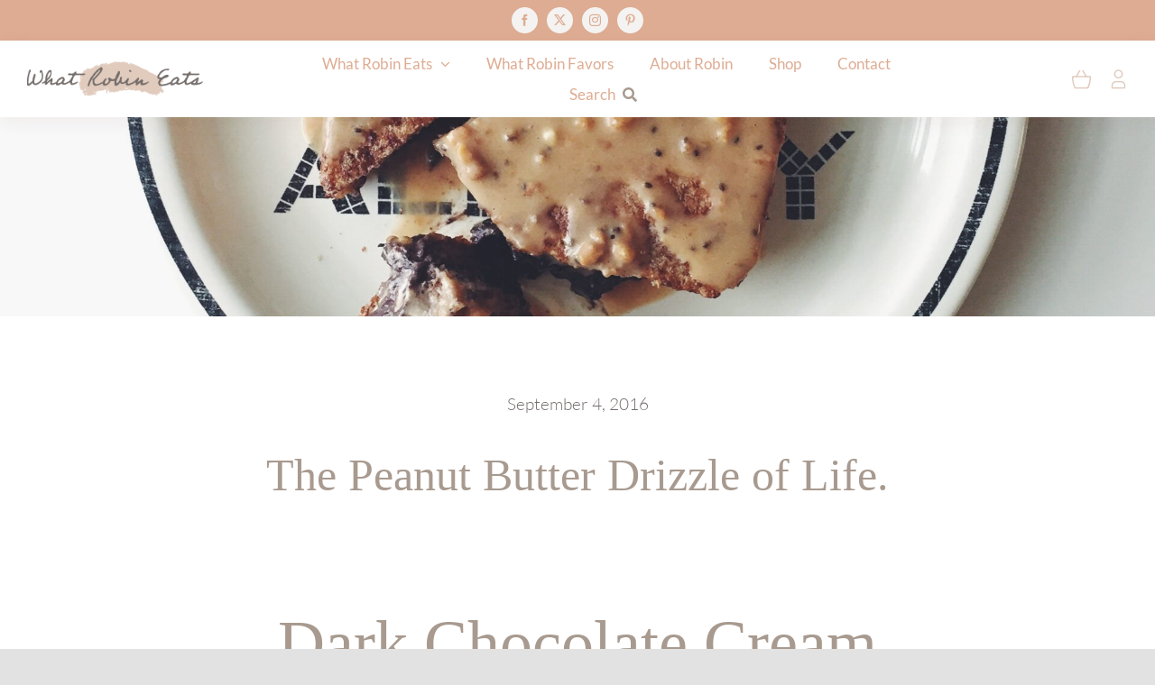

--- FILE ---
content_type: text/html; charset=UTF-8
request_url: https://whatrobineats.com/2016/09/04/the-peanut-butter-drizzle-of-life/
body_size: 26533
content:
<!DOCTYPE html>
<html class="avada-html-layout-wide avada-html-header-position-top avada-is-100-percent-template" lang="en-US" prefix="og: http://ogp.me/ns# fb: http://ogp.me/ns/fb#">
<head>
	<meta http-equiv="X-UA-Compatible" content="IE=edge" />
	<meta http-equiv="Content-Type" content="text/html; charset=utf-8"/>
	<meta name="viewport" content="width=device-width, initial-scale=1" />
	<meta name='robots' content='index, follow, max-image-preview:large, max-snippet:-1, max-video-preview:-1' />
	<style>img:is([sizes="auto" i], [sizes^="auto," i]) { contain-intrinsic-size: 3000px 1500px }</style>
	<script>window._wca = window._wca || [];</script>

	<!-- This site is optimized with the Yoast SEO plugin v26.8 - https://yoast.com/product/yoast-seo-wordpress/ -->
	<title>The Peanut Butter Drizzle of Life. - What Robin Eats</title>
	<meta name="description" content="Dark Chocolate Cream Cheese and Banana Stuffed French Toast If I&#039;m ever in a coma, just drizzle this peanut butter maple syrup over my body. Theres no way" />
	<link rel="canonical" href="https://whatrobineats.com/2016/09/04/the-peanut-butter-drizzle-of-life/" />
	<meta property="og:locale" content="en_US" />
	<meta property="og:type" content="article" />
	<meta property="og:title" content="The Peanut Butter Drizzle of Life. - What Robin Eats" />
	<meta property="og:description" content="Dark Chocolate Cream Cheese and Banana Stuffed French Toast If I&#039;m ever in a coma, just drizzle this peanut butter maple syrup over my body. Theres no way" />
	<meta property="og:url" content="https://whatrobineats.com/2016/09/04/the-peanut-butter-drizzle-of-life/" />
	<meta property="og:site_name" content="What Robin Eats" />
	<meta property="article:publisher" content="https://www.facebook.com/whatrobineats" />
	<meta property="article:published_time" content="2016-09-04T04:32:45+00:00" />
	<meta property="og:image" content="https://whatrobineats.com/wp-content/uploads/2016/09/img_9392-1.jpg" />
	<meta property="og:image:width" content="2448" />
	<meta property="og:image:height" content="2448" />
	<meta property="og:image:type" content="image/jpeg" />
	<meta name="author" content="whatrobineats" />
	<meta name="twitter:card" content="summary_large_image" />
	<meta name="twitter:creator" content="@whatrobineats" />
	<meta name="twitter:site" content="@whatrobineats" />
	<meta name="twitter:label1" content="Written by" />
	<meta name="twitter:data1" content="whatrobineats" />
	<meta name="twitter:label2" content="Est. reading time" />
	<meta name="twitter:data2" content="1 minute" />
	<script type="application/ld+json" class="yoast-schema-graph">{"@context":"https://schema.org","@graph":[{"@type":"Article","@id":"https://whatrobineats.com/2016/09/04/the-peanut-butter-drizzle-of-life/#article","isPartOf":{"@id":"https://whatrobineats.com/2016/09/04/the-peanut-butter-drizzle-of-life/"},"author":{"name":"whatrobineats","@id":"https://whatrobineats.com/#/schema/person/38770581c0f9dc5ab1987d5485873eba"},"headline":"The Peanut Butter Drizzle of Life.","datePublished":"2016-09-04T04:32:45+00:00","mainEntityOfPage":{"@id":"https://whatrobineats.com/2016/09/04/the-peanut-butter-drizzle-of-life/"},"wordCount":254,"commentCount":1,"publisher":{"@id":"https://whatrobineats.com/#organization"},"image":{"@id":"https://whatrobineats.com/2016/09/04/the-peanut-butter-drizzle-of-life/#primaryimage"},"thumbnailUrl":"https://whatrobineats.com/wp-content/uploads/2016/09/img_9392-1.jpg","keywords":["cream cheese","fitfluential","french toast","gluten","greek yogurt","healthy","healthy breakfast","healthy foods","healthy lifestyle","livewellnow","WhatRobinEats","whole grain bread"],"articleSection":["Breakfast"],"inLanguage":"en-US","potentialAction":[{"@type":"CommentAction","name":"Comment","target":["https://whatrobineats.com/2016/09/04/the-peanut-butter-drizzle-of-life/#respond"]}]},{"@type":"WebPage","@id":"https://whatrobineats.com/2016/09/04/the-peanut-butter-drizzle-of-life/","url":"https://whatrobineats.com/2016/09/04/the-peanut-butter-drizzle-of-life/","name":"The Peanut Butter Drizzle of Life. - What Robin Eats","isPartOf":{"@id":"https://whatrobineats.com/#website"},"primaryImageOfPage":{"@id":"https://whatrobineats.com/2016/09/04/the-peanut-butter-drizzle-of-life/#primaryimage"},"image":{"@id":"https://whatrobineats.com/2016/09/04/the-peanut-butter-drizzle-of-life/#primaryimage"},"thumbnailUrl":"https://whatrobineats.com/wp-content/uploads/2016/09/img_9392-1.jpg","datePublished":"2016-09-04T04:32:45+00:00","description":"Dark Chocolate Cream Cheese and Banana Stuffed French Toast If I'm ever in a coma, just drizzle this peanut butter maple syrup over my body. Theres no way","breadcrumb":{"@id":"https://whatrobineats.com/2016/09/04/the-peanut-butter-drizzle-of-life/#breadcrumb"},"inLanguage":"en-US","potentialAction":[{"@type":"ReadAction","target":["https://whatrobineats.com/2016/09/04/the-peanut-butter-drizzle-of-life/"]}]},{"@type":"ImageObject","inLanguage":"en-US","@id":"https://whatrobineats.com/2016/09/04/the-peanut-butter-drizzle-of-life/#primaryimage","url":"https://whatrobineats.com/wp-content/uploads/2016/09/img_9392-1.jpg","contentUrl":"https://whatrobineats.com/wp-content/uploads/2016/09/img_9392-1.jpg","width":1920,"height":1920,"caption":"Processed with VSCO with f2 preset"},{"@type":"BreadcrumbList","@id":"https://whatrobineats.com/2016/09/04/the-peanut-butter-drizzle-of-life/#breadcrumb","itemListElement":[{"@type":"ListItem","position":1,"name":"Home","item":"https://whatrobineats.com/"},{"@type":"ListItem","position":2,"name":"The Peanut Butter Drizzle of Life."}]},{"@type":"WebSite","@id":"https://whatrobineats.com/#website","url":"https://whatrobineats.com/","name":"What Robin Eats","description":"Parenting, food, and wellness tips for busy women.","publisher":{"@id":"https://whatrobineats.com/#organization"},"potentialAction":[{"@type":"SearchAction","target":{"@type":"EntryPoint","urlTemplate":"https://whatrobineats.com/?s={search_term_string}"},"query-input":{"@type":"PropertyValueSpecification","valueRequired":true,"valueName":"search_term_string"}}],"inLanguage":"en-US"},{"@type":"Organization","@id":"https://whatrobineats.com/#organization","name":"What Robin Eats","url":"https://whatrobineats.com/","logo":{"@type":"ImageObject","inLanguage":"en-US","@id":"https://whatrobineats.com/#/schema/logo/image/","url":"https://whatrobineats.wpengine.com/wp-content/uploads/2021/03/WRE-Website-Logo_WRE-Website-Logo-500x100-1.png","contentUrl":"https://whatrobineats.wpengine.com/wp-content/uploads/2021/03/WRE-Website-Logo_WRE-Website-Logo-500x100-1.png","width":500,"height":100,"caption":"What Robin Eats"},"image":{"@id":"https://whatrobineats.com/#/schema/logo/image/"},"sameAs":["https://www.facebook.com/whatrobineats","https://x.com/whatrobineats","https://www.instagram.com/whatrobineats/","https://www.pinterest.com/whatrobineats/"]},{"@type":"Person","@id":"https://whatrobineats.com/#/schema/person/38770581c0f9dc5ab1987d5485873eba","name":"whatrobineats","image":{"@type":"ImageObject","inLanguage":"en-US","@id":"https://whatrobineats.com/#/schema/person/image/","url":"https://secure.gravatar.com/avatar/697021e5685aa06ae9a761a55c548ad58d3b620a4e79ad6c03113dabd7ab6105?s=96&d=mm&r=g","contentUrl":"https://secure.gravatar.com/avatar/697021e5685aa06ae9a761a55c548ad58d3b620a4e79ad6c03113dabd7ab6105?s=96&d=mm&r=g","caption":"whatrobineats"},"sameAs":["http://whatrobineats.wpengine.com"],"url":"https://whatrobineats.com/author/whatrobineats/"}]}</script>
	<!-- / Yoast SEO plugin. -->


<link rel='dns-prefetch' href='//stats.wp.com' />
<link rel="alternate" type="application/rss+xml" title="What Robin Eats &raquo; Feed" href="https://whatrobineats.com/feed/" />
<link rel="alternate" type="application/rss+xml" title="What Robin Eats &raquo; Comments Feed" href="https://whatrobineats.com/comments/feed/" />
								<link rel="icon" href="https://whatrobineats.com/wp-content/uploads/2021/03/WRE-Website-Logo_64x64.png" type="image/png" />
		
		
					<!-- Android Icon -->
						<link rel="icon" sizes="192x192" href="https://whatrobineats.com/wp-content/uploads/2021/03/WRE-Website-Logo-04.png" type="image/png">
		
					<!-- MS Edge Icon -->
						<meta name="msapplication-TileImage" content="https://whatrobineats.com/wp-content/uploads/2021/03/WRE-Website-Logo-05.png" type="image/png">
				<link rel="alternate" type="application/rss+xml" title="What Robin Eats &raquo; The Peanut Butter Drizzle of Life. Comments Feed" href="https://whatrobineats.com/2016/09/04/the-peanut-butter-drizzle-of-life/feed/" />
<script>(()=>{"use strict";const e=[400,500,600,700,800,900],t=e=>`wprm-min-${e}`,n=e=>`wprm-max-${e}`,s=new Set,o="ResizeObserver"in window,r=o?new ResizeObserver((e=>{for(const t of e)c(t.target)})):null,i=.5/(window.devicePixelRatio||1);function c(s){const o=s.getBoundingClientRect().width||0;for(let r=0;r<e.length;r++){const c=e[r],a=o<=c+i;o>c+i?s.classList.add(t(c)):s.classList.remove(t(c)),a?s.classList.add(n(c)):s.classList.remove(n(c))}}function a(e){s.has(e)||(s.add(e),r&&r.observe(e),c(e))}!function(e=document){e.querySelectorAll(".wprm-recipe").forEach(a)}();if(new MutationObserver((e=>{for(const t of e)for(const e of t.addedNodes)e instanceof Element&&(e.matches?.(".wprm-recipe")&&a(e),e.querySelectorAll?.(".wprm-recipe").forEach(a))})).observe(document.documentElement,{childList:!0,subtree:!0}),!o){let e=0;addEventListener("resize",(()=>{e&&cancelAnimationFrame(e),e=requestAnimationFrame((()=>s.forEach(c)))}),{passive:!0})}})();</script>					<meta name="description" content="Dark Chocolate Cream Cheese and Banana Stuffed French Toast

If I&#039;m ever in a coma, just drizzle this peanut butter maple syrup over my body. Theres no way I won&#039;t wake up after that. ;)
Ingredients: (Serves 1, Calories 334, Fat 9g, Carbs 47g, Protein 19g)"/>
				
		<meta property="og:locale" content="en_US"/>
		<meta property="og:type" content="article"/>
		<meta property="og:site_name" content="What Robin Eats"/>
		<meta property="og:title" content="The Peanut Butter Drizzle of Life. - What Robin Eats"/>
				<meta property="og:description" content="Dark Chocolate Cream Cheese and Banana Stuffed French Toast

If I&#039;m ever in a coma, just drizzle this peanut butter maple syrup over my body. Theres no way I won&#039;t wake up after that. ;)
Ingredients: (Serves 1, Calories 334, Fat 9g, Carbs 47g, Protein 19g)"/>
				<meta property="og:url" content="https://whatrobineats.com/2016/09/04/the-peanut-butter-drizzle-of-life/"/>
										<meta property="article:published_time" content="2016-09-04T04:32:45-08:00"/>
											<meta name="author" content="whatrobineats"/>
								<meta property="og:image" content="https://whatrobineats.com/wp-content/uploads/2016/09/img_9392-1.jpg"/>
		<meta property="og:image:width" content="1920"/>
		<meta property="og:image:height" content="1920"/>
		<meta property="og:image:type" content="image/jpeg"/>
				<script type="text/javascript">
/* <![CDATA[ */
window._wpemojiSettings = {"baseUrl":"https:\/\/s.w.org\/images\/core\/emoji\/16.0.1\/72x72\/","ext":".png","svgUrl":"https:\/\/s.w.org\/images\/core\/emoji\/16.0.1\/svg\/","svgExt":".svg","source":{"concatemoji":"https:\/\/whatrobineats.com\/wp-includes\/js\/wp-emoji-release.min.js?ver=6.8.3"}};
/*! This file is auto-generated */
!function(s,n){var o,i,e;function c(e){try{var t={supportTests:e,timestamp:(new Date).valueOf()};sessionStorage.setItem(o,JSON.stringify(t))}catch(e){}}function p(e,t,n){e.clearRect(0,0,e.canvas.width,e.canvas.height),e.fillText(t,0,0);var t=new Uint32Array(e.getImageData(0,0,e.canvas.width,e.canvas.height).data),a=(e.clearRect(0,0,e.canvas.width,e.canvas.height),e.fillText(n,0,0),new Uint32Array(e.getImageData(0,0,e.canvas.width,e.canvas.height).data));return t.every(function(e,t){return e===a[t]})}function u(e,t){e.clearRect(0,0,e.canvas.width,e.canvas.height),e.fillText(t,0,0);for(var n=e.getImageData(16,16,1,1),a=0;a<n.data.length;a++)if(0!==n.data[a])return!1;return!0}function f(e,t,n,a){switch(t){case"flag":return n(e,"\ud83c\udff3\ufe0f\u200d\u26a7\ufe0f","\ud83c\udff3\ufe0f\u200b\u26a7\ufe0f")?!1:!n(e,"\ud83c\udde8\ud83c\uddf6","\ud83c\udde8\u200b\ud83c\uddf6")&&!n(e,"\ud83c\udff4\udb40\udc67\udb40\udc62\udb40\udc65\udb40\udc6e\udb40\udc67\udb40\udc7f","\ud83c\udff4\u200b\udb40\udc67\u200b\udb40\udc62\u200b\udb40\udc65\u200b\udb40\udc6e\u200b\udb40\udc67\u200b\udb40\udc7f");case"emoji":return!a(e,"\ud83e\udedf")}return!1}function g(e,t,n,a){var r="undefined"!=typeof WorkerGlobalScope&&self instanceof WorkerGlobalScope?new OffscreenCanvas(300,150):s.createElement("canvas"),o=r.getContext("2d",{willReadFrequently:!0}),i=(o.textBaseline="top",o.font="600 32px Arial",{});return e.forEach(function(e){i[e]=t(o,e,n,a)}),i}function t(e){var t=s.createElement("script");t.src=e,t.defer=!0,s.head.appendChild(t)}"undefined"!=typeof Promise&&(o="wpEmojiSettingsSupports",i=["flag","emoji"],n.supports={everything:!0,everythingExceptFlag:!0},e=new Promise(function(e){s.addEventListener("DOMContentLoaded",e,{once:!0})}),new Promise(function(t){var n=function(){try{var e=JSON.parse(sessionStorage.getItem(o));if("object"==typeof e&&"number"==typeof e.timestamp&&(new Date).valueOf()<e.timestamp+604800&&"object"==typeof e.supportTests)return e.supportTests}catch(e){}return null}();if(!n){if("undefined"!=typeof Worker&&"undefined"!=typeof OffscreenCanvas&&"undefined"!=typeof URL&&URL.createObjectURL&&"undefined"!=typeof Blob)try{var e="postMessage("+g.toString()+"("+[JSON.stringify(i),f.toString(),p.toString(),u.toString()].join(",")+"));",a=new Blob([e],{type:"text/javascript"}),r=new Worker(URL.createObjectURL(a),{name:"wpTestEmojiSupports"});return void(r.onmessage=function(e){c(n=e.data),r.terminate(),t(n)})}catch(e){}c(n=g(i,f,p,u))}t(n)}).then(function(e){for(var t in e)n.supports[t]=e[t],n.supports.everything=n.supports.everything&&n.supports[t],"flag"!==t&&(n.supports.everythingExceptFlag=n.supports.everythingExceptFlag&&n.supports[t]);n.supports.everythingExceptFlag=n.supports.everythingExceptFlag&&!n.supports.flag,n.DOMReady=!1,n.readyCallback=function(){n.DOMReady=!0}}).then(function(){return e}).then(function(){var e;n.supports.everything||(n.readyCallback(),(e=n.source||{}).concatemoji?t(e.concatemoji):e.wpemoji&&e.twemoji&&(t(e.twemoji),t(e.wpemoji)))}))}((window,document),window._wpemojiSettings);
/* ]]> */
</script>
<link rel='stylesheet' id='layerslider-css' href='https://whatrobineats.com/wp-content/plugins/LayerSlider/assets/static/layerslider/css/layerslider.css?ver=7.6.9' type='text/css' media='all' />
<style id='wp-emoji-styles-inline-css' type='text/css'>

	img.wp-smiley, img.emoji {
		display: inline !important;
		border: none !important;
		box-shadow: none !important;
		height: 1em !important;
		width: 1em !important;
		margin: 0 0.07em !important;
		vertical-align: -0.1em !important;
		background: none !important;
		padding: 0 !important;
	}
</style>
<link rel='stylesheet' id='wp-block-library-css' href='https://whatrobineats.com/wp-includes/css/dist/block-library/style.min.css?ver=6.8.3' type='text/css' media='all' />
<style id='wp-block-library-theme-inline-css' type='text/css'>
.wp-block-audio :where(figcaption){color:#555;font-size:13px;text-align:center}.is-dark-theme .wp-block-audio :where(figcaption){color:#ffffffa6}.wp-block-audio{margin:0 0 1em}.wp-block-code{border:1px solid #ccc;border-radius:4px;font-family:Menlo,Consolas,monaco,monospace;padding:.8em 1em}.wp-block-embed :where(figcaption){color:#555;font-size:13px;text-align:center}.is-dark-theme .wp-block-embed :where(figcaption){color:#ffffffa6}.wp-block-embed{margin:0 0 1em}.blocks-gallery-caption{color:#555;font-size:13px;text-align:center}.is-dark-theme .blocks-gallery-caption{color:#ffffffa6}:root :where(.wp-block-image figcaption){color:#555;font-size:13px;text-align:center}.is-dark-theme :root :where(.wp-block-image figcaption){color:#ffffffa6}.wp-block-image{margin:0 0 1em}.wp-block-pullquote{border-bottom:4px solid;border-top:4px solid;color:currentColor;margin-bottom:1.75em}.wp-block-pullquote cite,.wp-block-pullquote footer,.wp-block-pullquote__citation{color:currentColor;font-size:.8125em;font-style:normal;text-transform:uppercase}.wp-block-quote{border-left:.25em solid;margin:0 0 1.75em;padding-left:1em}.wp-block-quote cite,.wp-block-quote footer{color:currentColor;font-size:.8125em;font-style:normal;position:relative}.wp-block-quote:where(.has-text-align-right){border-left:none;border-right:.25em solid;padding-left:0;padding-right:1em}.wp-block-quote:where(.has-text-align-center){border:none;padding-left:0}.wp-block-quote.is-large,.wp-block-quote.is-style-large,.wp-block-quote:where(.is-style-plain){border:none}.wp-block-search .wp-block-search__label{font-weight:700}.wp-block-search__button{border:1px solid #ccc;padding:.375em .625em}:where(.wp-block-group.has-background){padding:1.25em 2.375em}.wp-block-separator.has-css-opacity{opacity:.4}.wp-block-separator{border:none;border-bottom:2px solid;margin-left:auto;margin-right:auto}.wp-block-separator.has-alpha-channel-opacity{opacity:1}.wp-block-separator:not(.is-style-wide):not(.is-style-dots){width:100px}.wp-block-separator.has-background:not(.is-style-dots){border-bottom:none;height:1px}.wp-block-separator.has-background:not(.is-style-wide):not(.is-style-dots){height:2px}.wp-block-table{margin:0 0 1em}.wp-block-table td,.wp-block-table th{word-break:normal}.wp-block-table :where(figcaption){color:#555;font-size:13px;text-align:center}.is-dark-theme .wp-block-table :where(figcaption){color:#ffffffa6}.wp-block-video :where(figcaption){color:#555;font-size:13px;text-align:center}.is-dark-theme .wp-block-video :where(figcaption){color:#ffffffa6}.wp-block-video{margin:0 0 1em}:root :where(.wp-block-template-part.has-background){margin-bottom:0;margin-top:0;padding:1.25em 2.375em}
</style>
<style id='classic-theme-styles-inline-css' type='text/css'>
/*! This file is auto-generated */
.wp-block-button__link{color:#fff;background-color:#32373c;border-radius:9999px;box-shadow:none;text-decoration:none;padding:calc(.667em + 2px) calc(1.333em + 2px);font-size:1.125em}.wp-block-file__button{background:#32373c;color:#fff;text-decoration:none}
</style>
<link rel='stylesheet' id='mediaelement-css' href='https://whatrobineats.com/wp-includes/js/mediaelement/mediaelementplayer-legacy.min.css?ver=4.2.17' type='text/css' media='all' />
<link rel='stylesheet' id='wp-mediaelement-css' href='https://whatrobineats.com/wp-includes/js/mediaelement/wp-mediaelement.min.css?ver=6.8.3' type='text/css' media='all' />
<style id='jetpack-sharing-buttons-style-inline-css' type='text/css'>
.jetpack-sharing-buttons__services-list{display:flex;flex-direction:row;flex-wrap:wrap;gap:0;list-style-type:none;margin:5px;padding:0}.jetpack-sharing-buttons__services-list.has-small-icon-size{font-size:12px}.jetpack-sharing-buttons__services-list.has-normal-icon-size{font-size:16px}.jetpack-sharing-buttons__services-list.has-large-icon-size{font-size:24px}.jetpack-sharing-buttons__services-list.has-huge-icon-size{font-size:36px}@media print{.jetpack-sharing-buttons__services-list{display:none!important}}.editor-styles-wrapper .wp-block-jetpack-sharing-buttons{gap:0;padding-inline-start:0}ul.jetpack-sharing-buttons__services-list.has-background{padding:1.25em 2.375em}
</style>
<link rel='stylesheet' id='wprm-public-css' href='https://whatrobineats.com/wp-content/plugins/wp-recipe-maker/dist/public-modern.css?ver=10.3.2' type='text/css' media='all' />
<link rel='stylesheet' id='wprmp-public-css' href='https://whatrobineats.com/wp-content/plugins/wp-recipe-maker-premium/dist/public-elite.css?ver=10.3.4' type='text/css' media='all' />
<style id='global-styles-inline-css' type='text/css'>
:root{--wp--preset--aspect-ratio--square: 1;--wp--preset--aspect-ratio--4-3: 4/3;--wp--preset--aspect-ratio--3-4: 3/4;--wp--preset--aspect-ratio--3-2: 3/2;--wp--preset--aspect-ratio--2-3: 2/3;--wp--preset--aspect-ratio--16-9: 16/9;--wp--preset--aspect-ratio--9-16: 9/16;--wp--preset--color--black: #000000;--wp--preset--color--cyan-bluish-gray: #abb8c3;--wp--preset--color--white: #ffffff;--wp--preset--color--pale-pink: #f78da7;--wp--preset--color--vivid-red: #cf2e2e;--wp--preset--color--luminous-vivid-orange: #ff6900;--wp--preset--color--luminous-vivid-amber: #fcb900;--wp--preset--color--light-green-cyan: #7bdcb5;--wp--preset--color--vivid-green-cyan: #00d084;--wp--preset--color--pale-cyan-blue: #8ed1fc;--wp--preset--color--vivid-cyan-blue: #0693e3;--wp--preset--color--vivid-purple: #9b51e0;--wp--preset--color--awb-color-1: rgba(255,255,255,1);--wp--preset--color--awb-color-2: rgba(249,249,251,1);--wp--preset--color--awb-color-3: rgba(226,226,226,1);--wp--preset--color--awb-color-4: rgba(224,202,188,1);--wp--preset--color--awb-color-5: rgba(222,172,146,1);--wp--preset--color--awb-color-6: rgba(168,154,143,1);--wp--preset--color--awb-color-7: rgba(115,109,107,1);--wp--preset--color--awb-color-8: rgba(33,41,52,1);--wp--preset--color--awb-color-custom-10: rgba(101,188,123,1);--wp--preset--color--awb-color-custom-11: rgba(74,78,87,1);--wp--preset--color--awb-color-custom-12: rgba(242,243,245,1);--wp--preset--color--awb-color-custom-13: rgba(51,51,51,1);--wp--preset--color--awb-color-custom-14: rgba(0,0,0,1);--wp--preset--color--awb-color-custom-15: rgba(245,238,228,1);--wp--preset--color--awb-color-custom-16: rgba(255,255,255,0.8);--wp--preset--color--awb-color-custom-17: rgba(249,249,249,1);--wp--preset--color--awb-color-custom-18: rgba(242,243,245,0.7);--wp--preset--gradient--vivid-cyan-blue-to-vivid-purple: linear-gradient(135deg,rgba(6,147,227,1) 0%,rgb(155,81,224) 100%);--wp--preset--gradient--light-green-cyan-to-vivid-green-cyan: linear-gradient(135deg,rgb(122,220,180) 0%,rgb(0,208,130) 100%);--wp--preset--gradient--luminous-vivid-amber-to-luminous-vivid-orange: linear-gradient(135deg,rgba(252,185,0,1) 0%,rgba(255,105,0,1) 100%);--wp--preset--gradient--luminous-vivid-orange-to-vivid-red: linear-gradient(135deg,rgba(255,105,0,1) 0%,rgb(207,46,46) 100%);--wp--preset--gradient--very-light-gray-to-cyan-bluish-gray: linear-gradient(135deg,rgb(238,238,238) 0%,rgb(169,184,195) 100%);--wp--preset--gradient--cool-to-warm-spectrum: linear-gradient(135deg,rgb(74,234,220) 0%,rgb(151,120,209) 20%,rgb(207,42,186) 40%,rgb(238,44,130) 60%,rgb(251,105,98) 80%,rgb(254,248,76) 100%);--wp--preset--gradient--blush-light-purple: linear-gradient(135deg,rgb(255,206,236) 0%,rgb(152,150,240) 100%);--wp--preset--gradient--blush-bordeaux: linear-gradient(135deg,rgb(254,205,165) 0%,rgb(254,45,45) 50%,rgb(107,0,62) 100%);--wp--preset--gradient--luminous-dusk: linear-gradient(135deg,rgb(255,203,112) 0%,rgb(199,81,192) 50%,rgb(65,88,208) 100%);--wp--preset--gradient--pale-ocean: linear-gradient(135deg,rgb(255,245,203) 0%,rgb(182,227,212) 50%,rgb(51,167,181) 100%);--wp--preset--gradient--electric-grass: linear-gradient(135deg,rgb(202,248,128) 0%,rgb(113,206,126) 100%);--wp--preset--gradient--midnight: linear-gradient(135deg,rgb(2,3,129) 0%,rgb(40,116,252) 100%);--wp--preset--font-size--small: 14.25px;--wp--preset--font-size--medium: 20px;--wp--preset--font-size--large: 28.5px;--wp--preset--font-size--x-large: 42px;--wp--preset--font-size--normal: 19px;--wp--preset--font-size--xlarge: 38px;--wp--preset--font-size--huge: 57px;--wp--preset--spacing--20: 0.44rem;--wp--preset--spacing--30: 0.67rem;--wp--preset--spacing--40: 1rem;--wp--preset--spacing--50: 1.5rem;--wp--preset--spacing--60: 2.25rem;--wp--preset--spacing--70: 3.38rem;--wp--preset--spacing--80: 5.06rem;--wp--preset--shadow--natural: 6px 6px 9px rgba(0, 0, 0, 0.2);--wp--preset--shadow--deep: 12px 12px 50px rgba(0, 0, 0, 0.4);--wp--preset--shadow--sharp: 6px 6px 0px rgba(0, 0, 0, 0.2);--wp--preset--shadow--outlined: 6px 6px 0px -3px rgba(255, 255, 255, 1), 6px 6px rgba(0, 0, 0, 1);--wp--preset--shadow--crisp: 6px 6px 0px rgba(0, 0, 0, 1);}:where(.is-layout-flex){gap: 0.5em;}:where(.is-layout-grid){gap: 0.5em;}body .is-layout-flex{display: flex;}.is-layout-flex{flex-wrap: wrap;align-items: center;}.is-layout-flex > :is(*, div){margin: 0;}body .is-layout-grid{display: grid;}.is-layout-grid > :is(*, div){margin: 0;}:where(.wp-block-columns.is-layout-flex){gap: 2em;}:where(.wp-block-columns.is-layout-grid){gap: 2em;}:where(.wp-block-post-template.is-layout-flex){gap: 1.25em;}:where(.wp-block-post-template.is-layout-grid){gap: 1.25em;}.has-black-color{color: var(--wp--preset--color--black) !important;}.has-cyan-bluish-gray-color{color: var(--wp--preset--color--cyan-bluish-gray) !important;}.has-white-color{color: var(--wp--preset--color--white) !important;}.has-pale-pink-color{color: var(--wp--preset--color--pale-pink) !important;}.has-vivid-red-color{color: var(--wp--preset--color--vivid-red) !important;}.has-luminous-vivid-orange-color{color: var(--wp--preset--color--luminous-vivid-orange) !important;}.has-luminous-vivid-amber-color{color: var(--wp--preset--color--luminous-vivid-amber) !important;}.has-light-green-cyan-color{color: var(--wp--preset--color--light-green-cyan) !important;}.has-vivid-green-cyan-color{color: var(--wp--preset--color--vivid-green-cyan) !important;}.has-pale-cyan-blue-color{color: var(--wp--preset--color--pale-cyan-blue) !important;}.has-vivid-cyan-blue-color{color: var(--wp--preset--color--vivid-cyan-blue) !important;}.has-vivid-purple-color{color: var(--wp--preset--color--vivid-purple) !important;}.has-black-background-color{background-color: var(--wp--preset--color--black) !important;}.has-cyan-bluish-gray-background-color{background-color: var(--wp--preset--color--cyan-bluish-gray) !important;}.has-white-background-color{background-color: var(--wp--preset--color--white) !important;}.has-pale-pink-background-color{background-color: var(--wp--preset--color--pale-pink) !important;}.has-vivid-red-background-color{background-color: var(--wp--preset--color--vivid-red) !important;}.has-luminous-vivid-orange-background-color{background-color: var(--wp--preset--color--luminous-vivid-orange) !important;}.has-luminous-vivid-amber-background-color{background-color: var(--wp--preset--color--luminous-vivid-amber) !important;}.has-light-green-cyan-background-color{background-color: var(--wp--preset--color--light-green-cyan) !important;}.has-vivid-green-cyan-background-color{background-color: var(--wp--preset--color--vivid-green-cyan) !important;}.has-pale-cyan-blue-background-color{background-color: var(--wp--preset--color--pale-cyan-blue) !important;}.has-vivid-cyan-blue-background-color{background-color: var(--wp--preset--color--vivid-cyan-blue) !important;}.has-vivid-purple-background-color{background-color: var(--wp--preset--color--vivid-purple) !important;}.has-black-border-color{border-color: var(--wp--preset--color--black) !important;}.has-cyan-bluish-gray-border-color{border-color: var(--wp--preset--color--cyan-bluish-gray) !important;}.has-white-border-color{border-color: var(--wp--preset--color--white) !important;}.has-pale-pink-border-color{border-color: var(--wp--preset--color--pale-pink) !important;}.has-vivid-red-border-color{border-color: var(--wp--preset--color--vivid-red) !important;}.has-luminous-vivid-orange-border-color{border-color: var(--wp--preset--color--luminous-vivid-orange) !important;}.has-luminous-vivid-amber-border-color{border-color: var(--wp--preset--color--luminous-vivid-amber) !important;}.has-light-green-cyan-border-color{border-color: var(--wp--preset--color--light-green-cyan) !important;}.has-vivid-green-cyan-border-color{border-color: var(--wp--preset--color--vivid-green-cyan) !important;}.has-pale-cyan-blue-border-color{border-color: var(--wp--preset--color--pale-cyan-blue) !important;}.has-vivid-cyan-blue-border-color{border-color: var(--wp--preset--color--vivid-cyan-blue) !important;}.has-vivid-purple-border-color{border-color: var(--wp--preset--color--vivid-purple) !important;}.has-vivid-cyan-blue-to-vivid-purple-gradient-background{background: var(--wp--preset--gradient--vivid-cyan-blue-to-vivid-purple) !important;}.has-light-green-cyan-to-vivid-green-cyan-gradient-background{background: var(--wp--preset--gradient--light-green-cyan-to-vivid-green-cyan) !important;}.has-luminous-vivid-amber-to-luminous-vivid-orange-gradient-background{background: var(--wp--preset--gradient--luminous-vivid-amber-to-luminous-vivid-orange) !important;}.has-luminous-vivid-orange-to-vivid-red-gradient-background{background: var(--wp--preset--gradient--luminous-vivid-orange-to-vivid-red) !important;}.has-very-light-gray-to-cyan-bluish-gray-gradient-background{background: var(--wp--preset--gradient--very-light-gray-to-cyan-bluish-gray) !important;}.has-cool-to-warm-spectrum-gradient-background{background: var(--wp--preset--gradient--cool-to-warm-spectrum) !important;}.has-blush-light-purple-gradient-background{background: var(--wp--preset--gradient--blush-light-purple) !important;}.has-blush-bordeaux-gradient-background{background: var(--wp--preset--gradient--blush-bordeaux) !important;}.has-luminous-dusk-gradient-background{background: var(--wp--preset--gradient--luminous-dusk) !important;}.has-pale-ocean-gradient-background{background: var(--wp--preset--gradient--pale-ocean) !important;}.has-electric-grass-gradient-background{background: var(--wp--preset--gradient--electric-grass) !important;}.has-midnight-gradient-background{background: var(--wp--preset--gradient--midnight) !important;}.has-small-font-size{font-size: var(--wp--preset--font-size--small) !important;}.has-medium-font-size{font-size: var(--wp--preset--font-size--medium) !important;}.has-large-font-size{font-size: var(--wp--preset--font-size--large) !important;}.has-x-large-font-size{font-size: var(--wp--preset--font-size--x-large) !important;}
:where(.wp-block-post-template.is-layout-flex){gap: 1.25em;}:where(.wp-block-post-template.is-layout-grid){gap: 1.25em;}
:where(.wp-block-columns.is-layout-flex){gap: 2em;}:where(.wp-block-columns.is-layout-grid){gap: 2em;}
:root :where(.wp-block-pullquote){font-size: 1.5em;line-height: 1.6;}
</style>
<link rel='stylesheet' id='eic_public-css' href='https://whatrobineats.com/wp-content/plugins/easy-image-collage-premium/core/css/public.css?ver=1.13.4' type='text/css' media='screen' />
<style id='woocommerce-inline-inline-css' type='text/css'>
.woocommerce form .form-row .required { visibility: visible; }
</style>
<link rel='stylesheet' id='child-style-css' href='https://whatrobineats.com/wp-content/themes/Avada-Child-Theme/style.css?ver=6.8.3' type='text/css' media='all' />
<link rel='stylesheet' id='fusion-dynamic-css-css' href='https://whatrobineats.com/wp-content/uploads/fusion-styles/529c05f4e3d01bfd69c309a368700213.min.css?ver=3.14.2' type='text/css' media='all' />
<script type="text/javascript" src="https://whatrobineats.com/wp-includes/js/jquery/jquery.min.js?ver=3.7.1" id="jquery-core-js"></script>
<script type="text/javascript" src="https://whatrobineats.com/wp-includes/js/jquery/jquery-migrate.min.js?ver=3.4.1" id="jquery-migrate-js"></script>
<script type="text/javascript" id="layerslider-utils-js-extra">
/* <![CDATA[ */
var LS_Meta = {"v":"7.6.9","fixGSAP":"1"};
/* ]]> */
</script>
<script type="text/javascript" src="https://whatrobineats.com/wp-content/plugins/LayerSlider/assets/static/layerslider/js/layerslider.utils.js?ver=7.6.9" id="layerslider-utils-js"></script>
<script type="text/javascript" src="https://whatrobineats.com/wp-content/plugins/LayerSlider/assets/static/layerslider/js/layerslider.kreaturamedia.jquery.js?ver=7.6.9" id="layerslider-js"></script>
<script type="text/javascript" src="https://whatrobineats.com/wp-content/plugins/LayerSlider/assets/static/layerslider/js/layerslider.transitions.js?ver=7.6.9" id="layerslider-transitions-js"></script>
<script type="text/javascript" src="https://whatrobineats.com/wp-content/plugins/woocommerce/assets/js/jquery-blockui/jquery.blockUI.min.js?ver=2.7.0-wc.10.4.3" id="wc-jquery-blockui-js" defer="defer" data-wp-strategy="defer"></script>
<script type="text/javascript" id="wc-add-to-cart-js-extra">
/* <![CDATA[ */
var wc_add_to_cart_params = {"ajax_url":"\/wp-admin\/admin-ajax.php","wc_ajax_url":"\/?wc-ajax=%%endpoint%%","i18n_view_cart":"View cart","cart_url":"https:\/\/whatrobineats.com\/cart\/","is_cart":"","cart_redirect_after_add":"no"};
/* ]]> */
</script>
<script type="text/javascript" src="https://whatrobineats.com/wp-content/plugins/woocommerce/assets/js/frontend/add-to-cart.min.js?ver=10.4.3" id="wc-add-to-cart-js" defer="defer" data-wp-strategy="defer"></script>
<script type="text/javascript" src="https://whatrobineats.com/wp-content/plugins/woocommerce/assets/js/js-cookie/js.cookie.min.js?ver=2.1.4-wc.10.4.3" id="wc-js-cookie-js" defer="defer" data-wp-strategy="defer"></script>
<script type="text/javascript" id="woocommerce-js-extra">
/* <![CDATA[ */
var woocommerce_params = {"ajax_url":"\/wp-admin\/admin-ajax.php","wc_ajax_url":"\/?wc-ajax=%%endpoint%%","i18n_password_show":"Show password","i18n_password_hide":"Hide password"};
/* ]]> */
</script>
<script type="text/javascript" src="https://whatrobineats.com/wp-content/plugins/woocommerce/assets/js/frontend/woocommerce.min.js?ver=10.4.3" id="woocommerce-js" defer="defer" data-wp-strategy="defer"></script>
<script type="text/javascript" src="https://stats.wp.com/s-202604.js" id="woocommerce-analytics-js" defer="defer" data-wp-strategy="defer"></script>
<meta name="generator" content="Powered by LayerSlider 7.6.9 - Build Heros, Sliders, and Popups. Create Animations and Beautiful, Rich Web Content as Easy as Never Before on WordPress." />
<!-- LayerSlider updates and docs at: https://layerslider.com -->
<link rel="https://api.w.org/" href="https://whatrobineats.com/wp-json/" /><link rel="alternate" title="JSON" type="application/json" href="https://whatrobineats.com/wp-json/wp/v2/posts/447" /><link rel="EditURI" type="application/rsd+xml" title="RSD" href="https://whatrobineats.com/xmlrpc.php?rsd" />
<link rel='shortlink' href='https://whatrobineats.com/?p=447' />
<link rel="alternate" title="oEmbed (JSON)" type="application/json+oembed" href="https://whatrobineats.com/wp-json/oembed/1.0/embed?url=https%3A%2F%2Fwhatrobineats.com%2F2016%2F09%2F04%2Fthe-peanut-butter-drizzle-of-life%2F" />
<link rel="alternate" title="oEmbed (XML)" type="text/xml+oembed" href="https://whatrobineats.com/wp-json/oembed/1.0/embed?url=https%3A%2F%2Fwhatrobineats.com%2F2016%2F09%2F04%2Fthe-peanut-butter-drizzle-of-life%2F&#038;format=xml" />
<style type="text/css">.eafl-disclaimer-small{font-size:.8em}.eafl-disclaimer-smaller{font-size:.6em}</style><style type="text/css">.eic-image .eic-image-caption {bottom: 0;left: 0;right: 0;text-align: left;font-size: 12px;color: rgba(255,255,255,1);background-color: rgba(0,0,0,0.7);}</style><style type="text/css"> .tippy-box[data-theme~="wprm"] { background-color: #333333; color: #FFFFFF; } .tippy-box[data-theme~="wprm"][data-placement^="top"] > .tippy-arrow::before { border-top-color: #333333; } .tippy-box[data-theme~="wprm"][data-placement^="bottom"] > .tippy-arrow::before { border-bottom-color: #333333; } .tippy-box[data-theme~="wprm"][data-placement^="left"] > .tippy-arrow::before { border-left-color: #333333; } .tippy-box[data-theme~="wprm"][data-placement^="right"] > .tippy-arrow::before { border-right-color: #333333; } .tippy-box[data-theme~="wprm"] a { color: #FFFFFF; } .wprm-comment-rating svg { width: 18px !important; height: 18px !important; } img.wprm-comment-rating { width: 90px !important; height: 18px !important; } body { --comment-rating-star-color: #deac92; } body { --wprm-popup-font-size: 16px; } body { --wprm-popup-background: #ffffff; } body { --wprm-popup-title: #000000; } body { --wprm-popup-content: #444444; } body { --wprm-popup-button-background: #444444; } body { --wprm-popup-button-text: #ffffff; } body { --wprm-popup-accent: #747B2D; }</style><style type="text/css">.wprm-glossary-term {color: #5A822B;text-decoration: underline;cursor: help;}</style><style>.wpupg-grid { transition: height 0.8s; }</style>	<style>img#wpstats{display:none}</style>
		<link rel="preload" href="https://whatrobineats.com/wp-content/themes/Avada/includes/lib/assets/fonts/icomoon/awb-icons.woff" as="font" type="font/woff" crossorigin><link rel="preload" href="//whatrobineats.com/wp-content/themes/Avada/includes/lib/assets/fonts/fontawesome/webfonts/fa-brands-400.woff2" as="font" type="font/woff2" crossorigin><link rel="preload" href="//whatrobineats.com/wp-content/themes/Avada/includes/lib/assets/fonts/fontawesome/webfonts/fa-regular-400.woff2" as="font" type="font/woff2" crossorigin><link rel="preload" href="//whatrobineats.com/wp-content/themes/Avada/includes/lib/assets/fonts/fontawesome/webfonts/fa-solid-900.woff2" as="font" type="font/woff2" crossorigin><link rel="preload" href="https://whatrobineats.com/wp-content/uploads/fusion-icons/nutritionist-v1.4/fonts/nutritionist.ttf?lbn5mv" as="font" type="font/ttf" crossorigin><style type="text/css" id="css-fb-visibility">@media screen and (max-width: 740px){.fusion-no-small-visibility{display:none !important;}body .sm-text-align-center{text-align:center !important;}body .sm-text-align-left{text-align:left !important;}body .sm-text-align-right{text-align:right !important;}body .sm-text-align-justify{text-align:justify !important;}body .sm-flex-align-center{justify-content:center !important;}body .sm-flex-align-flex-start{justify-content:flex-start !important;}body .sm-flex-align-flex-end{justify-content:flex-end !important;}body .sm-mx-auto{margin-left:auto !important;margin-right:auto !important;}body .sm-ml-auto{margin-left:auto !important;}body .sm-mr-auto{margin-right:auto !important;}body .fusion-absolute-position-small{position:absolute;width:100%;}.awb-sticky.awb-sticky-small{ position: sticky; top: var(--awb-sticky-offset,0); }}@media screen and (min-width: 741px) and (max-width: 1024px){.fusion-no-medium-visibility{display:none !important;}body .md-text-align-center{text-align:center !important;}body .md-text-align-left{text-align:left !important;}body .md-text-align-right{text-align:right !important;}body .md-text-align-justify{text-align:justify !important;}body .md-flex-align-center{justify-content:center !important;}body .md-flex-align-flex-start{justify-content:flex-start !important;}body .md-flex-align-flex-end{justify-content:flex-end !important;}body .md-mx-auto{margin-left:auto !important;margin-right:auto !important;}body .md-ml-auto{margin-left:auto !important;}body .md-mr-auto{margin-right:auto !important;}body .fusion-absolute-position-medium{position:absolute;width:100%;}.awb-sticky.awb-sticky-medium{ position: sticky; top: var(--awb-sticky-offset,0); }}@media screen and (min-width: 1025px){.fusion-no-large-visibility{display:none !important;}body .lg-text-align-center{text-align:center !important;}body .lg-text-align-left{text-align:left !important;}body .lg-text-align-right{text-align:right !important;}body .lg-text-align-justify{text-align:justify !important;}body .lg-flex-align-center{justify-content:center !important;}body .lg-flex-align-flex-start{justify-content:flex-start !important;}body .lg-flex-align-flex-end{justify-content:flex-end !important;}body .lg-mx-auto{margin-left:auto !important;margin-right:auto !important;}body .lg-ml-auto{margin-left:auto !important;}body .lg-mr-auto{margin-right:auto !important;}body .fusion-absolute-position-large{position:absolute;width:100%;}.awb-sticky.awb-sticky-large{ position: sticky; top: var(--awb-sticky-offset,0); }}</style>	<noscript><style>.woocommerce-product-gallery{ opacity: 1 !important; }</style></noscript>
	<style type="text/css">.recentcomments a{display:inline !important;padding:0 !important;margin:0 !important;}</style><meta name="generator" content="Powered by Slider Revolution 6.6.11 - responsive, Mobile-Friendly Slider Plugin for WordPress with comfortable drag and drop interface." />
<script>function setREVStartSize(e){
			//window.requestAnimationFrame(function() {
				window.RSIW = window.RSIW===undefined ? window.innerWidth : window.RSIW;
				window.RSIH = window.RSIH===undefined ? window.innerHeight : window.RSIH;
				try {
					var pw = document.getElementById(e.c).parentNode.offsetWidth,
						newh;
					pw = pw===0 || isNaN(pw) || (e.l=="fullwidth" || e.layout=="fullwidth") ? window.RSIW : pw;
					e.tabw = e.tabw===undefined ? 0 : parseInt(e.tabw);
					e.thumbw = e.thumbw===undefined ? 0 : parseInt(e.thumbw);
					e.tabh = e.tabh===undefined ? 0 : parseInt(e.tabh);
					e.thumbh = e.thumbh===undefined ? 0 : parseInt(e.thumbh);
					e.tabhide = e.tabhide===undefined ? 0 : parseInt(e.tabhide);
					e.thumbhide = e.thumbhide===undefined ? 0 : parseInt(e.thumbhide);
					e.mh = e.mh===undefined || e.mh=="" || e.mh==="auto" ? 0 : parseInt(e.mh,0);
					if(e.layout==="fullscreen" || e.l==="fullscreen")
						newh = Math.max(e.mh,window.RSIH);
					else{
						e.gw = Array.isArray(e.gw) ? e.gw : [e.gw];
						for (var i in e.rl) if (e.gw[i]===undefined || e.gw[i]===0) e.gw[i] = e.gw[i-1];
						e.gh = e.el===undefined || e.el==="" || (Array.isArray(e.el) && e.el.length==0)? e.gh : e.el;
						e.gh = Array.isArray(e.gh) ? e.gh : [e.gh];
						for (var i in e.rl) if (e.gh[i]===undefined || e.gh[i]===0) e.gh[i] = e.gh[i-1];
											
						var nl = new Array(e.rl.length),
							ix = 0,
							sl;
						e.tabw = e.tabhide>=pw ? 0 : e.tabw;
						e.thumbw = e.thumbhide>=pw ? 0 : e.thumbw;
						e.tabh = e.tabhide>=pw ? 0 : e.tabh;
						e.thumbh = e.thumbhide>=pw ? 0 : e.thumbh;
						for (var i in e.rl) nl[i] = e.rl[i]<window.RSIW ? 0 : e.rl[i];
						sl = nl[0];
						for (var i in nl) if (sl>nl[i] && nl[i]>0) { sl = nl[i]; ix=i;}
						var m = pw>(e.gw[ix]+e.tabw+e.thumbw) ? 1 : (pw-(e.tabw+e.thumbw)) / (e.gw[ix]);
						newh =  (e.gh[ix] * m) + (e.tabh + e.thumbh);
					}
					var el = document.getElementById(e.c);
					if (el!==null && el) el.style.height = newh+"px";
					el = document.getElementById(e.c+"_wrapper");
					if (el!==null && el) {
						el.style.height = newh+"px";
						el.style.display = "block";
					}
				} catch(e){
					console.log("Failure at Presize of Slider:" + e)
				}
			//});
		  };</script>
		<script type="text/javascript">
			var doc = document.documentElement;
			doc.setAttribute( 'data-useragent', navigator.userAgent );
		</script>
		<!-- Google Tag Manager -->
<script>(function(w,d,s,l,i){w[l]=w[l]||[];w[l].push({'gtm.start':
new Date().getTime(),event:'gtm.js'});var f=d.getElementsByTagName(s)[0],
j=d.createElement(s),dl=l!='dataLayer'?'&l='+l:'';j.async=true;j.src=
'https://www.googletagmanager.com/gtm.js?id='+i+dl;f.parentNode.insertBefore(j,f);
})(window,document,'script','dataLayer','GTM-WTG96N2');</script>
<!-- End Google Tag Manager -->

<!-- Global site tag (gtag.js) - Google Analytics -->
<script async src="https://www.googletagmanager.com/gtag/js?id=G-M77GETEZ00"></script>
<script>
  window.dataLayer = window.dataLayer || [];
  function gtag(){dataLayer.push(arguments);}
  gtag('js', new Date());

  gtag('config', 'G-M77GETEZ00');
</script>
	</head>

<body class="wp-singular post-template-default single single-post postid-447 single-format-standard wp-theme-Avada wp-child-theme-Avada-Child-Theme theme-Avada woocommerce-no-js fusion-image-hovers fusion-pagination-sizing fusion-button_type-flat fusion-button_span-no fusion-button_gradient-linear avada-image-rollover-circle-no avada-image-rollover-yes avada-image-rollover-direction-fade fusion-body ltr fusion-sticky-header no-tablet-sticky-header no-mobile-sticky-header no-mobile-slidingbar no-mobile-totop avada-has-rev-slider-styles fusion-disable-outline fusion-sub-menu-fade mobile-logo-pos-left layout-wide-mode avada-has-boxed-modal-shadow- layout-scroll-offset-full avada-has-zero-margin-offset-top fusion-top-header menu-text-align-center fusion-woo-product-design-classic fusion-woo-shop-page-columns-4 fusion-woo-related-columns-4 fusion-woo-archive-page-columns-3 avada-has-woo-gallery-disabled woo-sale-badge-circle woo-outofstock-badge-top_bar mobile-menu-design-classic fusion-show-pagination-text fusion-header-layout-v1 avada-responsive avada-footer-fx-none avada-menu-highlight-style-bar fusion-search-form-clean fusion-main-menu-search-overlay fusion-avatar-circle avada-dropdown-styles avada-blog-layout-large avada-blog-archive-layout-grid avada-header-shadow-no avada-menu-icon-position-left avada-has-megamenu-shadow avada-has-mobile-menu-search avada-has-main-nav-search-icon avada-has-breadcrumb-mobile-hidden avada-has-titlebar-bar_and_content avada-header-border-color-full-transparent avada-has-pagination-width_height avada-flyout-menu-direction-fade avada-ec-views-v1" data-awb-post-id="447">
		<a class="skip-link screen-reader-text" href="#content">Skip to content</a>

	<div id="boxed-wrapper">
		
		<div id="wrapper" class="fusion-wrapper">
			<div id="home" style="position:relative;top:-1px;"></div>
												<div class="fusion-tb-header"><div class="fusion-fullwidth fullwidth-box fusion-builder-row-1 fusion-flex-container nonhundred-percent-fullwidth non-hundred-percent-height-scrolling" style="--awb-border-radius-top-left:0px;--awb-border-radius-top-right:0px;--awb-border-radius-bottom-right:0px;--awb-border-radius-bottom-left:0px;--awb-background-color:#deac92;--awb-flex-wrap:wrap;" ><div class="fusion-builder-row fusion-row fusion-flex-align-items-flex-start fusion-flex-content-wrap" style="max-width:1443.75px;margin-left: calc(-5% / 2 );margin-right: calc(-5% / 2 );"><div class="fusion-layout-column fusion_builder_column fusion-builder-column-0 fusion_builder_column_1_1 1_1 fusion-flex-column" style="--awb-bg-size:cover;--awb-width-large:100%;--awb-margin-top-large:8px;--awb-spacing-right-large:2.375%;--awb-margin-bottom-large:8px;--awb-spacing-left-large:2.375%;--awb-width-medium:100%;--awb-order-medium:0;--awb-spacing-right-medium:2.375%;--awb-spacing-left-medium:2.375%;--awb-width-small:100%;--awb-order-small:0;--awb-spacing-right-small:2.375%;--awb-spacing-left-small:2.375%;"><div class="fusion-column-wrapper fusion-column-has-shadow fusion-flex-justify-content-flex-start fusion-content-layout-column"><div class="fusion-social-links fusion-social-links-1" style="--awb-margin-top:0px;--awb-margin-right:0px;--awb-margin-bottom:0px;--awb-margin-left:0px;--awb-alignment:center;--awb-box-border-top:0px;--awb-box-border-right:0px;--awb-box-border-bottom:0px;--awb-box-border-left:0px;--awb-icon-colors-hover:rgba(222,172,146,0.8);--awb-box-colors-hover:rgba(245,238,228,0.8);--awb-box-border-color:var(--awb-color3);--awb-box-border-color-hover:var(--awb-color4);"><div class="fusion-social-networks boxed-icons color-type-custom"><div class="fusion-social-networks-wrapper"><a class="fusion-social-network-icon fusion-tooltip fusion-facebook awb-icon-facebook" style="color:#deac92;font-size:13px;width:13px;background-color:#f4f3f2;border-color:#f4f3f2;border-radius:50%;" data-placement="bottom" data-title="Facebook" data-toggle="tooltip" title="Facebook" aria-label="facebook" target="_blank" rel="noopener noreferrer" href="https://facebook.com/whatrobineats"></a><a class="fusion-social-network-icon fusion-tooltip fusion-twitter awb-icon-twitter" style="color:#deac92;font-size:13px;width:13px;background-color:#f4f3f2;border-color:#f4f3f2;border-radius:50%;" data-placement="bottom" data-title="X" data-toggle="tooltip" title="X" aria-label="twitter" target="_blank" rel="noopener noreferrer" href="https://twitter.com/whatrobineats"></a><a class="fusion-social-network-icon fusion-tooltip fusion-instagram awb-icon-instagram" style="color:#deac92;font-size:13px;width:13px;background-color:#f4f3f2;border-color:#f4f3f2;border-radius:50%;" data-placement="bottom" data-title="Instagram" data-toggle="tooltip" title="Instagram" aria-label="instagram" target="_blank" rel="noopener noreferrer" href="https://instagram.com/whatrobineats"></a><a class="fusion-social-network-icon fusion-tooltip fusion-pinterest awb-icon-pinterest" style="color:#deac92;font-size:13px;width:13px;background-color:#f4f3f2;border-color:#f4f3f2;border-radius:50%;" data-placement="bottom" data-title="Pinterest" data-toggle="tooltip" title="Pinterest" aria-label="pinterest" target="_blank" rel="noopener noreferrer" href="https://pinterest.com/whatrobineats"></a></div></div></div></div></div></div></div><div class="fusion-fullwidth fullwidth-box fusion-builder-row-2 fusion-flex-container nonhundred-percent-fullwidth non-hundred-percent-height-scrolling fusion-animated fusion-custom-z-index" style="--awb-border-radius-top-left:0px;--awb-border-radius-top-right:0px;--awb-border-radius-bottom-right:0px;--awb-border-radius-bottom-left:0px;--awb-z-index:999;--awb-padding-top-small:20px;--awb-padding-bottom-small:20px;--awb-flex-wrap:wrap;--awb-box-shadow:0px 5px 20px 0px rgba(91,45,0,0.06);" data-animationType="fadeIn" data-animationDuration="1.3" data-animationOffset="top-into-view" ><div class="fusion-builder-row fusion-row fusion-flex-align-items-center fusion-flex-content-wrap" style="max-width:1443.75px;margin-left: calc(-5% / 2 );margin-right: calc(-5% / 2 );"><div class="fusion-layout-column fusion_builder_column fusion-builder-column-1 fusion-flex-column" style="--awb-bg-size:cover;--awb-width-large:20%;--awb-margin-top-large:0px;--awb-spacing-right-large:11.875%;--awb-margin-bottom-large:0px;--awb-spacing-left-large:11.875%;--awb-width-medium:33.3333333333%;--awb-order-medium:0;--awb-spacing-right-medium:7.125%;--awb-spacing-left-medium:7.125%;--awb-width-small:50%;--awb-order-small:0;--awb-spacing-right-small:4.75%;--awb-spacing-left-small:4.75%;"><div class="fusion-column-wrapper fusion-column-has-shadow fusion-flex-justify-content-center fusion-content-layout-column"><div class="fusion-image-element sm-text-align-left" style="--awb-caption-title-font-family:var(--h2_typography-font-family);--awb-caption-title-font-weight:var(--h2_typography-font-weight);--awb-caption-title-font-style:var(--h2_typography-font-style);--awb-caption-title-size:var(--h2_typography-font-size);--awb-caption-title-transform:var(--h2_typography-text-transform);--awb-caption-title-line-height:var(--h2_typography-line-height);--awb-caption-title-letter-spacing:var(--h2_typography-letter-spacing);"><span class=" has-fusion-standard-logo fusion-imageframe imageframe-none imageframe-1 hover-type-none"><a class="fusion-no-lightbox" href="https://whatrobineats.com/" target="_self"><img decoding="async" src="https://whatrobineats.com/wp-content/uploads/2021/03/WRE-Website-Logo_150x50.png" srcset="https://whatrobineats.com/wp-content/uploads/2021/03/WRE-Website-Logo_150x50.png 1x, https://whatrobineats.com/wp-content/uploads/2021/03/WRE-Website-Logo_WRE-Website-Logo-500x100-1.png 2x" style="max-height:50px;height:auto;" retina_url="https://whatrobineats.com/wp-content/uploads/2021/03/WRE-Website-Logo_WRE-Website-Logo-500x100-1.png" width="250" height="50" class="img-responsive fusion-standard-logo" alt="What Robin Eats Logo" /></a></span></div></div></div><div class="fusion-layout-column fusion_builder_column fusion-builder-column-2 fusion-flex-column" style="--awb-bg-size:cover;--awb-width-large:65%;--awb-margin-top-large:0px;--awb-spacing-right-large:3.65384615385%;--awb-margin-bottom-large:0px;--awb-spacing-left-large:3.65384615385%;--awb-width-medium:50%;--awb-order-medium:0;--awb-spacing-right-medium:4.75%;--awb-spacing-left-medium:4.75%;--awb-width-small:50%;--awb-order-small:1;--awb-spacing-right-small:4.75%;--awb-spacing-left-small:4.75%;"><div class="fusion-column-wrapper fusion-column-has-shadow fusion-flex-justify-content-center fusion-content-layout-column"><nav class="awb-menu awb-menu_row awb-menu_em-hover mobile-mode-collapse-to-button awb-menu_icons-left awb-menu_dc-yes mobile-trigger-fullwidth-off awb-menu_mobile-toggle awb-menu_indent-left mobile-size-full-absolute loading mega-menu-loading awb-menu_desktop awb-menu_dropdown awb-menu_expand-right awb-menu_transition-opacity" style="--awb-font-size:17px;--awb-transition-time:500;--awb-text-transform:none;--awb-justify-content:center;--awb-items-padding-right:20px;--awb-items-padding-left:20px;--awb-color:#deac92;--awb-active-color:#e0cabc;--awb-submenu-color:#deac92;--awb-submenu-sep-color:rgba(0,0,0,0);--awb-submenu-border-radius-top-left:0px;--awb-submenu-border-radius-top-right:0px;--awb-submenu-border-radius-bottom-right:6px;--awb-submenu-border-radius-bottom-left:6px;--awb-submenu-active-bg:#f5eee4;--awb-submenu-active-color:#deac92;--awb-submenu-space:8px;--awb-submenu-font-size:15px;--awb-submenu-text-transform:none;--awb-icons-color:#a89a8f;--awb-icons-hover-color:#736d6b;--awb-main-justify-content:flex-start;--awb-mobile-nav-button-align-hor:flex-end;--awb-mobile-color:#deac92;--awb-mobile-nav-items-height:55;--awb-mobile-active-bg:#deac92;--awb-mobile-active-color:#ffffff;--awb-mobile-trigger-font-size:25px;--awb-mobile-trigger-color:#deac92;--awb-mobile-nav-trigger-bottom-margin:20px;--awb-mobile-sep-color:#ffffff;--awb-mobile-justify:flex-start;--awb-mobile-caret-left:auto;--awb-mobile-caret-right:0;--awb-box-shadow:0px 3px 10px 0px rgba(0,0,0,0.03);;--awb-fusion-font-family-typography:inherit;--awb-fusion-font-style-typography:normal;--awb-fusion-font-weight-typography:400;--awb-fusion-font-family-submenu-typography:inherit;--awb-fusion-font-style-submenu-typography:normal;--awb-fusion-font-weight-submenu-typography:400;--awb-fusion-font-family-mobile-typography:inherit;--awb-fusion-font-style-mobile-typography:normal;--awb-fusion-font-weight-mobile-typography:400;" aria-label="Nutritionist Main Menu" data-breakpoint="1100" data-count="0" data-transition-type="fade" data-transition-time="500" data-expand="right"><button type="button" class="awb-menu__m-toggle awb-menu__m-toggle_no-text" aria-expanded="false" aria-controls="menu-nutritionist-main-menu"><span class="awb-menu__m-toggle-inner"><span class="collapsed-nav-text"><span class="screen-reader-text">Toggle Navigation</span></span><span class="awb-menu__m-collapse-icon awb-menu__m-collapse-icon_no-text"><span class="awb-menu__m-collapse-icon-open awb-menu__m-collapse-icon-open_no-text fa-bars fas"></span><span class="awb-menu__m-collapse-icon-close awb-menu__m-collapse-icon-close_no-text fa-times fas"></span></span></span></button><ul id="menu-nutritionist-main-menu" class="fusion-menu awb-menu__main-ul awb-menu__main-ul_row"><li  id="menu-item-2438"  class="menu-item menu-item-type-post_type menu-item-object-page menu-item-has-children menu-item-2438 awb-menu__li awb-menu__main-li awb-menu__main-li_regular"  data-item-id="2438"><span class="awb-menu__main-background-default awb-menu__main-background-default_fade"></span><span class="awb-menu__main-background-active awb-menu__main-background-active_fade"></span><a  href="https://whatrobineats.com/what-robin-eats/" class="awb-menu__main-a awb-menu__main-a_regular"><span class="menu-text">What Robin Eats</span><span class="awb-menu__open-nav-submenu-hover"></span></a><button type="button" aria-label="Open submenu of What Robin Eats" aria-expanded="false" class="awb-menu__open-nav-submenu_mobile awb-menu__open-nav-submenu_main"></button><ul class="awb-menu__sub-ul awb-menu__sub-ul_main"><li  id="menu-item-2393"  class="menu-item menu-item-type-post_type menu-item-object-page menu-item-2393 awb-menu__li awb-menu__sub-li" ><a  href="https://whatrobineats.com/recipes/caulioats-like-robin/" class="awb-menu__sub-a"><span>CauliOats Like Robin</span></a></li><li  id="menu-item-2415"  class="menu-item menu-item-type-post_type menu-item-object-page menu-item-2415 awb-menu__li awb-menu__sub-li" ><a  href="https://whatrobineats.com/recipes/cold-brew-like-robin/" class="awb-menu__sub-a"><span>Cold Brew Like Robin</span></a></li><li  id="menu-item-2416"  class="menu-item menu-item-type-post_type menu-item-object-page menu-item-2416 awb-menu__li awb-menu__sub-li" ><a  href="https://whatrobineats.com/recipes/toast-like-robin/" class="awb-menu__sub-a"><span>Toast Like Robin</span></a></li><li  id="menu-item-2417"  class="menu-item menu-item-type-post_type menu-item-object-page menu-item-2417 awb-menu__li awb-menu__sub-li" ><a  href="https://whatrobineats.com/recipes/what-robin-drizzles/" class="awb-menu__sub-a"><span>What Robin Drizzles</span></a></li><li  id="menu-item-2418"  class="menu-item menu-item-type-post_type menu-item-object-page menu-item-2418 awb-menu__li awb-menu__sub-li" ><a  href="https://whatrobineats.com/recipes/" class="awb-menu__sub-a"><span>All Recipes</span></a></li></ul></li><li  id="menu-item-1373"  class="menu-item menu-item-type-post_type menu-item-object-page menu-item-1373 awb-menu__li awb-menu__main-li awb-menu__main-li_regular"  data-item-id="1373"><span class="awb-menu__main-background-default awb-menu__main-background-default_fade"></span><span class="awb-menu__main-background-active awb-menu__main-background-active_fade"></span><a  href="https://whatrobineats.com/what-robin-favors/" class="awb-menu__main-a awb-menu__main-a_regular"><span class="menu-text">What Robin Favors</span></a></li><li  id="menu-item-20"  class="menu-item menu-item-type-post_type menu-item-object-page menu-item-20 awb-menu__li awb-menu__main-li awb-menu__main-li_regular"  data-item-id="20"><span class="awb-menu__main-background-default awb-menu__main-background-default_fade"></span><span class="awb-menu__main-background-active awb-menu__main-background-active_fade"></span><a  href="https://whatrobineats.com/about-robin/" class="awb-menu__main-a awb-menu__main-a_regular"><span class="menu-text">About Robin</span></a></li><li  id="menu-item-928"  class="menu-item menu-item-type-post_type menu-item-object-page menu-item-928 awb-menu__li awb-menu__main-li awb-menu__main-li_regular"  data-item-id="928"><span class="awb-menu__main-background-default awb-menu__main-background-default_fade"></span><span class="awb-menu__main-background-active awb-menu__main-background-active_fade"></span><a  href="https://whatrobineats.com/shop/" class="awb-menu__main-a awb-menu__main-a_regular"><span class="menu-text">Shop</span></a></li><li  id="menu-item-17"  class="menu-item menu-item-type-post_type menu-item-object-page menu-item-17 awb-menu__li awb-menu__main-li awb-menu__main-li_regular"  data-item-id="17"><span class="awb-menu__main-background-default awb-menu__main-background-default_fade"></span><span class="awb-menu__main-background-active awb-menu__main-background-active_fade"></span><a  href="https://whatrobineats.com/contact/" class="awb-menu__main-a awb-menu__main-a_regular"><span class="menu-text">Contact</span></a></li><li  id="menu-item-2634"  class="menu-item menu-item-type-custom menu-item-object-custom menu-item-has-children custom-menu-search awb-menu__li_search-dropdown menu-item-2634 awb-menu__li awb-menu__main-li awb-menu__main-li_regular"  data-item-id="2634"><span class="awb-menu__main-background-default awb-menu__main-background-default_fade"></span><span class="awb-menu__main-background-active awb-menu__main-background-active_fade"></span><a class="awb-menu__main-a awb-menu__main-a_regular fusion-main-menu-icon" href="#" aria-label="Search" data-title="Search" title="Search"><span class="menu-title">Search</span><span class="awb-menu__i awb-menu__i_main"><i class="glyphicon fa-search fas" aria-hidden="true"></i></span></a><button type="button" aria-label="Expand Search" aria-expanded="false" class="awb-menu__open-nav-submenu_mobile awb-menu__open-nav-submenu_main"></button><ul class="awb-menu__sub-ul awb-menu__sub-ul_main fusion-menu-searchform-dropdown"><li class="awb-menu__sub-li">		<form role="search" class="searchform fusion-search-form  fusion-search-form-clean" method="get" action="https://whatrobineats.com/">
			<div class="fusion-search-form-content">

				
				<div class="fusion-search-field search-field">
					<label><span class="screen-reader-text">Search for:</span>
													<input type="search" value="" name="s" class="s" placeholder="Search..." required aria-required="true" aria-label="Search..."/>
											</label>
				</div>
				<div class="fusion-search-button search-button">
					<input type="submit" class="fusion-search-submit searchsubmit" aria-label="Search" value="&#xf002;" />
									</div>

				
			</div>


			
		</form>
		</li></ul></li></ul></nav></div></div><div class="fusion-layout-column fusion_builder_column fusion-builder-column-3 fusion-flex-column fusion-no-small-visibility" style="--awb-bg-size:cover;--awb-width-large:15%;--awb-margin-top-large:0px;--awb-spacing-right-large:15.8333333333%;--awb-margin-bottom-large:0px;--awb-spacing-left-large:15.8333333333%;--awb-width-medium:16.6666666667%;--awb-order-medium:0;--awb-spacing-right-medium:14.25%;--awb-spacing-left-medium:14.25%;--awb-width-small:50%;--awb-order-small:2;--awb-spacing-right-small:4.75%;--awb-spacing-left-small:4.75%;"><div class="fusion-column-wrapper fusion-column-has-shadow fusion-flex-justify-content-flex-start fusion-content-layout-column"><nav class="awb-menu awb-menu_row awb-menu_em-hover mobile-mode-collapse-to-button awb-menu_icons-left awb-menu_dc-no mobile-trigger-fullwidth-off awb-menu_mobile-toggle awb-menu_indent-left mobile-size-full-absolute loading mega-menu-loading awb-menu_desktop awb-menu_dropdown awb-menu_expand-right awb-menu_transition-opacity" style="--awb-transition-time:500;--awb-text-transform:none;--awb-min-height:85px;--awb-gap:20px;--awb-justify-content:flex-end;--awb-color:#e0cabc;--awb-active-color:#a89a8f;--awb-submenu-sep-color:rgba(0,0,0,0);--awb-submenu-border-radius-top-left:0px;--awb-submenu-border-radius-top-right:0px;--awb-submenu-border-radius-bottom-right:6px;--awb-submenu-border-radius-bottom-left:6px;--awb-submenu-active-bg:#e61f12;--awb-submenu-active-color:#ffffff;--awb-submenu-font-size:15px;--awb-submenu-text-transform:none;--awb-icons-size:21;--awb-icons-color:#e0cabc;--awb-icons-hover-color:#deac92;--awb-main-justify-content:flex-start;--awb-mobile-nav-button-align-hor:flex-end;--awb-mobile-nav-items-height:55;--awb-mobile-active-bg:#65bc7b;--awb-mobile-active-color:#ffffff;--awb-mobile-trigger-font-size:25px;--awb-mobile-trigger-color:#000000;--awb-mobile-nav-trigger-bottom-margin:20px;--awb-mobile-sep-color:#ffffff;--awb-mobile-justify:flex-start;--awb-mobile-caret-left:auto;--awb-mobile-caret-right:0;--awb-box-shadow:0px 3px 10px 0px rgba(0,0,0,0.03);;--awb-fusion-font-family-typography:inherit;--awb-fusion-font-style-typography:normal;--awb-fusion-font-weight-typography:400;--awb-fusion-font-family-submenu-typography:inherit;--awb-fusion-font-style-submenu-typography:normal;--awb-fusion-font-weight-submenu-typography:400;--awb-fusion-font-family-mobile-typography:inherit;--awb-fusion-font-style-mobile-typography:normal;--awb-fusion-font-weight-mobile-typography:400;" aria-label="WooCommerce Menu" data-breakpoint="740" data-count="1" data-transition-type="fade" data-transition-time="500" data-expand="right"><button type="button" class="awb-menu__m-toggle awb-menu__m-toggle_no-text" aria-expanded="false" aria-controls="menu-woocommerce-menu"><span class="awb-menu__m-toggle-inner"><span class="collapsed-nav-text"><span class="screen-reader-text">Toggle Navigation</span></span><span class="awb-menu__m-collapse-icon awb-menu__m-collapse-icon_no-text"><span class="awb-menu__m-collapse-icon-open awb-menu__m-collapse-icon-open_no-text fa-bars fas"></span><span class="awb-menu__m-collapse-icon-close awb-menu__m-collapse-icon-close_no-text fa-times fas"></span></span></span></button><ul id="menu-woocommerce-menu" class="fusion-menu awb-menu__main-ul awb-menu__main-ul_row"><li  id="menu-item-520"  class="menu-item menu-item-type-custom menu-item-object-custom empty-cart fusion-widget-cart fusion-menu-cart avada-main-menu-cart menu-item-520 awb-menu__li awb-menu__main-li awb-menu__main-li_regular"  data-item-id="520"><span class="awb-menu__main-background-default awb-menu__main-background-default_fade"></span><span class="awb-menu__main-background-active awb-menu__main-background-active_fade"></span><a href="https://whatrobineats.com/cart/" class="awb-menu__main-a awb-menu__main-a_regular awb-menu__main-a_icon-only fusion-flex-link"><span class="awb-menu__i awb-menu__i_main"><i class="glyphicon nutritionist-basket" aria-hidden="true"></i></span><span class="menu-text menu-text_no-desktop">WooCommerce Cart</span><span class="awb-menu__open-nav-submenu-hover"></span></a><ul class="awb-menu__sub-ul awb-menu__sub-ul_main sub-menu avada-custom-menu-item-contents fusion-menu-cart-items avada-custom-menu-item-contents-empty"></ul></li><li  id="menu-item-521"  class="menu-item menu-item-type-custom menu-item-object-custom menu-item-has-children avada-menu-login-box menu-item-521 awb-menu__li awb-menu__main-li awb-menu__main-li_regular"  data-item-id="521"><span class="awb-menu__main-background-default awb-menu__main-background-default_fade"></span><span class="awb-menu__main-background-active awb-menu__main-background-active_fade"></span><a href="https://whatrobineats.com/my-account/" aria-haspopup="true" class="awb-menu__main-a awb-menu__main-a_regular awb-menu__main-a_icon-only fusion-flex-link"><span class="awb-menu__i awb-menu__i_main"><i class="glyphicon nutritionist-user" aria-hidden="true"></i></span><span class="menu-text menu-text_no-desktop">WooCommerce My Account</span><span class="awb-menu__open-nav-submenu-hover"></span></a><ul class="awb-menu__sub-ul awb-menu__sub-ul_main"><li class="awb-menu__account-li"><form action="https://whatrobineats.com/wp-login.php?wpe-login=true" name="loginform" method="post"><div class="awb-menu__input-wrap"><label class="screen-reader-text hidden" for="username-woocommerce-menu-69742b07b6f42">Username:</label><input type="text" class="input-text" name="log" id="username-woocommerce-menu-69742b07b6f42" value="" placeholder="Username" /></div><div class="awb-menu__input-wrap"><label class="screen-reader-text hidden" for="password-woocommerce-menu-69742b07b6f42">Password:</label><input type="password" class="input-text" name="pwd" id="password-woocommerce-menu-69742b07b6f42" value="" placeholder="Password" /></div><label class="awb-menu__login-remember" for="awb-menu__remember-woocommerce-menu-69742b07b6f42"><input name="rememberme" type="checkbox" id="awb-menu__remember-woocommerce-menu-69742b07b6f42" value="forever"> Remember Me</label><input type="hidden" name="fusion_woo_login_box" value="true" /><div class="awb-menu__login-links"><input type="submit" name="wp-submit" id="wp-submit-woocommerce-menu-69742b07b6f42" class="button button-small default comment-submit" value="Log In"><input type="hidden" name="redirect" value=""></div><div class="awb-menu__login-reg"><a href="https://whatrobineats.com/my-account/" title="Register">Register</a></div></form></li></ul></li></ul></nav></div></div></div></div>
</div>		<div id="sliders-container" class="fusion-slider-visibility">
					</div>
											
			<section class="fusion-page-title-bar fusion-tb-page-title-bar"><div class="fusion-bg-parallax" data-bg-align="center center" data-direction="down" data-mute="false" data-opacity="100" data-velocity="-0.3" data-mobile-enabled="false" data-break_parents="0" data-bg-image="https://whatrobineats.com/wp-content/uploads/2016/09/img_9392-1.jpg" data-bg-repeat="false" data-bg-color="#deac92" ></div><div class="fusion-fullwidth fullwidth-box fusion-builder-row-3 fusion-flex-container fusion-parallax-down hundred-percent-fullwidth non-hundred-percent-height-scrolling" style="--awb-border-radius-top-left:0px;--awb-border-radius-top-right:0px;--awb-border-radius-bottom-right:0px;--awb-border-radius-bottom-left:0px;--awb-padding-top:100px;--awb-padding-bottom:100px;--awb-background-color:#deac92;--awb-background-image:url(&quot;https://whatrobineats.com/wp-content/uploads/2016/09/img_9392-1.jpg&quot;);--awb-background-size:cover;--awb-flex-wrap:wrap;" ><div class="fusion-builder-row fusion-row fusion-flex-align-items-flex-start fusion-flex-content-wrap" style="width:105% !important;max-width:105% !important;margin-left: calc(-5% / 2 );margin-right: calc(-5% / 2 );"><div class="fusion-layout-column fusion_builder_column fusion-builder-column-4 fusion_builder_column_1_1 1_1 fusion-flex-column" style="--awb-bg-size:cover;--awb-width-large:100%;--awb-margin-top-large:0px;--awb-spacing-right-large:2.375%;--awb-margin-bottom-large:20px;--awb-spacing-left-large:2.375%;--awb-width-medium:100%;--awb-order-medium:0;--awb-spacing-right-medium:2.375%;--awb-spacing-left-medium:2.375%;--awb-width-small:100%;--awb-order-small:0;--awb-spacing-right-small:2.375%;--awb-spacing-left-small:2.375%;"><div class="fusion-column-wrapper fusion-column-has-shadow fusion-flex-justify-content-flex-start fusion-content-layout-column"></div></div></div></div>
</section>
						<main id="main" class="clearfix width-100">
				<div class="fusion-row" style="max-width:100%;">

<section id="content" style="width: 100%;">
									<div id="post-447" class="post-447 post type-post status-publish format-standard has-post-thumbnail hentry category-breakfast tag-cream-cheese tag-fitfluential tag-french-toast tag-gluten tag-greek-yogurt tag-healthy tag-healthy-breakfast tag-healthy-foods tag-healthy-lifestyle tag-livewellnow tag-whatrobineats tag-whole-grain-bread">

				<div class="post-content">
					<div class="fusion-fullwidth fullwidth-box fusion-builder-row-4 fusion-flex-container nonhundred-percent-fullwidth non-hundred-percent-height-scrolling fusion-custom-z-index" style="--awb-border-radius-top-left:0px;--awb-border-radius-top-right:0px;--awb-border-radius-bottom-right:0px;--awb-border-radius-bottom-left:0px;--awb-z-index:999;--awb-padding-top:0px;--awb-padding-bottom:110px;--awb-padding-top-medium:45px;--awb-padding-bottom-medium:45px;--awb-background-color:#ffffff;--awb-flex-wrap:wrap;" ><div class="fusion-builder-row fusion-row fusion-flex-align-items-flex-start fusion-flex-justify-content-center fusion-flex-content-wrap" style="max-width:1443.75px;margin-left: calc(-5% / 2 );margin-right: calc(-5% / 2 );"><div class="fusion-layout-column fusion_builder_column fusion-builder-column-5 fusion_builder_column_3_5 3_5 fusion-flex-column fusion-animated" style="--awb-bg-size:cover;--awb-width-large:60%;--awb-margin-top-large:0px;--awb-spacing-right-large:3.95833333333%;--awb-margin-bottom-large:0px;--awb-spacing-left-large:3.95833333333%;--awb-width-medium:100%;--awb-order-medium:0;--awb-spacing-right-medium:2.375%;--awb-spacing-left-medium:2.375%;--awb-width-small:100%;--awb-order-small:0;--awb-spacing-right-small:2.375%;--awb-spacing-left-small:2.375%;" data-animationType="fadeInUp" data-animationDuration="1.0" data-animationOffset="top-into-view"><div class="fusion-column-wrapper fusion-column-has-shadow fusion-flex-justify-content-flex-start fusion-content-layout-column"><div class="fusion-text fusion-text-1" style="--awb-content-alignment:center;"><p>September 4, 2016</p>
</div><div class="fusion-title title fusion-title-1 fusion-sep-none fusion-title-center fusion-title-text fusion-title-size-one" style="--awb-margin-bottom:60px;--awb-font-size:50px;"><h1 class="fusion-title-heading title-heading-center fusion-responsive-typography-calculated" style="margin:0;font-size:1em;--fontSize:50;line-height:1.3;">The Peanut Butter Drizzle of Life.</h1></div><div class="fusion-text fusion-text-2">
</div><div class="fusion-content-tb fusion-content-tb-1"><h1 style="text-align:center;">Dark Chocolate Cream Cheese and Banana Stuffed French Toast</h1>
<p><img fetchpriority="high" decoding="async" class="alignnone size-full wp-image-450" src="http://whatrobineats.wpengine.com/wp-content/uploads/2016/09/img_9392-1.jpg" alt="IMG_9392.JPG" width="2448" height="2448" srcset="https://whatrobineats.com/wp-content/uploads/2016/09/img_9392-1-66x66.jpg 66w, https://whatrobineats.com/wp-content/uploads/2016/09/img_9392-1-150x150.jpg 150w, https://whatrobineats.com/wp-content/uploads/2016/09/img_9392-1-200x200.jpg 200w, https://whatrobineats.com/wp-content/uploads/2016/09/img_9392-1-300x300.jpg 300w, https://whatrobineats.com/wp-content/uploads/2016/09/img_9392-1-400x400.jpg 400w, https://whatrobineats.com/wp-content/uploads/2016/09/img_9392-1-500x500.jpg 500w, https://whatrobineats.com/wp-content/uploads/2016/09/img_9392-1-600x600.jpg 600w, https://whatrobineats.com/wp-content/uploads/2016/09/img_9392-1-700x700.jpg 700w, https://whatrobineats.com/wp-content/uploads/2016/09/img_9392-1-768x768.jpg 768w, https://whatrobineats.com/wp-content/uploads/2016/09/img_9392-1-800x800.jpg 800w, https://whatrobineats.com/wp-content/uploads/2016/09/img_9392-1-1024x1024.jpg 1024w, https://whatrobineats.com/wp-content/uploads/2016/09/img_9392-1-1200x1200.jpg 1200w, https://whatrobineats.com/wp-content/uploads/2016/09/img_9392-1-1536x1536.jpg 1536w, https://whatrobineats.com/wp-content/uploads/2016/09/img_9392-1.jpg 1920w" sizes="(max-width: 2448px) 100vw, 2448px" /></p>
<p style="text-align:center;">If I&#8217;m ever in a coma, just drizzle this peanut butter maple syrup over my body. Theres no way I won&#8217;t wake up after that. 😉</p>
<p style="text-align:left;">Ingredients: (Serves 1, Calories 334, Fat 9g, Carbs 47g, Protein 19g)</p>
<ul>
<li style="text-align:left;">2 pieces Ezekiel Low Sodium bread</li>
<li style="text-align:left;">1 egg white</li>
<li style="text-align:left;">2 tbsp unsweetened almond milk</li>
<li style="text-align:left;">Cinnamon to taste (I use A LOT)</li>
<li style="text-align:left;">2 tbsp <a href="http://www.fooducate.com/app#!page=product&amp;id=526D69C2-D33A-8CB4-46E6-8CB350DFD2F9">Kroger greek yogurt cream cheese</a></li>
<li style="text-align:left;">1/4 large banana, mashed</li>
<li style="text-align:left;">1/2 tablespoon <a href="https://www.amazon.com/HERSHEYS-SPECIAL-DARK-Cocoa-8-Ounce/dp/B001EQ4SHK">Hershey&#8217;s Special Dark Chocolate cocoa powder</a></li>
<li style="text-align:left;">1/2-1 tablespoon water</li>
<li style="text-align:left;">1/2 tablespoon Trader Joes Flax and Chia seed peanut butter</li>
<li style="text-align:left;">2 tablespoons Sugar free syrup, or any syrup of choice</li>
</ul>
<p>Directions:</p>
<ul>
<li>Whisk together egg white, almond milk, and cinnamon, set aside.</li>
<li>Warm greek yogurt cream cheese in a microwave safe bowl for 10 seconds, just until soft. Mix in Cocoa powder, mashed banana, and a little water to softened cream cheese. Stir until combined. Adding more water if needed, this helps the cocoa powder dissolve better. Consistency should be spreadable.</li>
<li>Sandwich the dark chocolate cream cheese mixture between the two pieces of bread. Dip sandwich into egg white mixture and let soak for a few minutes on one side, then flip.</li>
<li>Heat skillet on medium heat, spray with cooking spray, and cook french toast. Roughly 8 minutes on each side. I like mine crispy.</li>
<li>Microwave peanut butter in a small ramekin for about 20 seconds. Stir in syrup one tablespoon at a time, continue stirring until desired consistency. Aka perfect drizzle consistency.</li>
<li>Plate cooked french toast and drizzle your life away.</li>
</ul>
<p>Bon Apetit!</p>
</div><div class="fusion-sharing-box fusion-sharing-box-1 boxed-icons has-taglines layout-floated layout-medium-floated layout-small-stacked" style="background-color:#f5eee4;--awb-separator-border-color:#cccccc;--awb-separator-border-sizes:0px;--awb-layout:row;--awb-alignment-small:space-between;--awb-stacked-align-small:center;" data-title="The Peanut Butter Drizzle of Life." data-description="Dark Chocolate Cream Cheese and Banana Stuffed French Toast

If I&#039;m ever in a coma, just drizzle this peanut butter maple syrup over my body. Theres no way I won&#039;t wake up after that. ;)
Ingredients: (Serves 1, Calories 334, Fat 9g, Carbs 47g, Protein 19g)" data-link="https://whatrobineats.com/2016/09/04/the-peanut-butter-drizzle-of-life/"><h4 class="tagline" style="color:#a89a8f;">Share this recipe!</h4><div class="fusion-social-networks sharingbox-shortcode-icon-wrapper sharingbox-shortcode-icon-wrapper-1 boxed-icons"><span><a href="https://www.facebook.com/sharer.php?u=https%3A%2F%2Fwhatrobineats.com%2F2016%2F09%2F04%2Fthe-peanut-butter-drizzle-of-life%2F&amp;t=The%20Peanut%20Butter%20Drizzle%20of%20Life." target="_blank" rel="noreferrer" title="Facebook" aria-label="Facebook" data-placement="bottom" data-toggle="tooltip" data-title="Facebook"><i class="fusion-social-network-icon fusion-tooltip fusion-facebook awb-icon-facebook" style="color:#f5eee4;background-color:#deac92;border-color:#deac92;border-radius:50%;" aria-hidden="true"></i></a></span><span><a href="https://x.com/intent/post?text=The%20Peanut%20Butter%20Drizzle%20of%20Life.&amp;url=https%3A%2F%2Fwhatrobineats.com%2F2016%2F09%2F04%2Fthe-peanut-butter-drizzle-of-life%2F" target="_blank" rel="noopener noreferrer" title="X" aria-label="X" data-placement="bottom" data-toggle="tooltip" data-title="X"><i class="fusion-social-network-icon fusion-tooltip fusion-twitter awb-icon-twitter" style="color:#f5eee4;background-color:#deac92;border-color:#deac92;border-radius:50%;" aria-hidden="true"></i></a></span><span><a href="https://pinterest.com/pin/create/button/?url=https%3A%2F%2Fwhatrobineats.com%2F2016%2F09%2F04%2Fthe-peanut-butter-drizzle-of-life%2F&amp;description=Dark%20Chocolate%20Cream%20Cheese%20and%20Banana%20Stuffed%20French%20Toast%0A%0AIf%20I%26%2339%3Bm%20ever%20in%20a%20coma%2C%20just%20drizzle%20this%20peanut%20butter%20maple%20syrup%20over%20my%20body.%20Theres%20no%20way%20I%20won%26%2339%3Bt%20wake%20up%20after%20that.%20%3B%29%0AIngredients%3A%20%28Serves%201%2C%20Calories%20334%2C%20Fat%209g%2C%20Carbs%2047g%2C%20Protein%2019g%29&amp;media=" target="_blank" rel="noopener noreferrer" title="Pinterest" aria-label="Pinterest" data-placement="bottom" data-toggle="tooltip" data-title="Pinterest"><i class="fusion-social-network-icon fusion-tooltip fusion-pinterest awb-icon-pinterest" style="color:#f5eee4;background-color:#deac92;border-color:#deac92;border-radius:50%;" aria-hidden="true"></i></a></span><span><a href="mailto:?subject=The%20Peanut%20Butter%20Drizzle%20of%20Life.&amp;body=https%3A%2F%2Fwhatrobineats.com%2F2016%2F09%2F04%2Fthe-peanut-butter-drizzle-of-life%2F" target="_self" title="Email" aria-label="Email" data-placement="bottom" data-toggle="tooltip" data-title="Email"><i class="fusion-social-network-icon fusion-tooltip fusion-mail awb-icon-mail" style="color:#f5eee4;background-color:#deac92;border-color:#deac92;border-radius:50%;" aria-hidden="true"></i></a></span></div></div></div></div></div></div><div class="fusion-bg-parallax" data-bg-align="left center" data-direction="down" data-mute="false" data-opacity="100" data-velocity="-0.3" data-mobile-enabled="false" data-break_parents="0" data-bg-image="https://whatrobineats.com/wp-content/uploads/2021/05/126500077_3068335526600631_8803538480991738440_n.jpg" data-bg-repeat="false" data-bg-gradient-type="linear" data-bg-gradient-angle="180" data-bg-gradient-start-color="rgba(37,37,37,0.15)" data-bg-gradient-start-position="0" data-bg-gradient-end-color="rgba(37,37,37,0.15)" data-bg-gradient-end-position="100" data-bg-radial-direction="center center" ></div><div class="fusion-fullwidth fullwidth-box fusion-builder-row-5 fusion-flex-container fusion-parallax-down nonhundred-percent-fullwidth non-hundred-percent-height-scrolling" style="--awb-background-position:left center;--awb-border-radius-top-left:0px;--awb-border-radius-top-right:0px;--awb-border-radius-bottom-right:0px;--awb-border-radius-bottom-left:0px;--awb-padding-top:110px;--awb-padding-bottom:110px;--awb-padding-top-medium:60px;--awb-padding-bottom-medium:60px;--awb-background-image:linear-gradient(180deg, rgba(37,37,37,0.15) 0%,rgba(37,37,37,0.15) 100%),url(https://whatrobineats.com/wp-content/uploads/2021/05/126500077_3068335526600631_8803538480991738440_n.jpg);;--awb-background-size:cover;--awb-flex-wrap:wrap;" ><div class="fusion-builder-row fusion-row fusion-flex-align-items-flex-start fusion-flex-justify-content-center fusion-flex-content-wrap" style="max-width:1443.75px;margin-left: calc(-5% / 2 );margin-right: calc(-5% / 2 );"><div class="fusion-layout-column fusion_builder_column fusion-builder-column-6 fusion_builder_column_5_6 5_6 fusion-flex-column" style="--awb-padding-top:40px;--awb-padding-right:60px;--awb-padding-bottom:30px;--awb-padding-left:60px;--awb-padding-bottom-small:40px;--awb-overflow:hidden;--awb-bg-color:#ffffff;--awb-bg-color-hover:#ffffff;--awb-bg-size:cover;--awb-box-shadow:0px 20px 80px 0px rgba(0,0,0,0.15);;--awb-border-radius:6px 6px 6px 6px;--awb-width-large:83.3333333333%;--awb-margin-top-large:0px;--awb-spacing-right-large:2.85%;--awb-margin-bottom-large:0px;--awb-spacing-left-large:2.85%;--awb-width-medium:80%;--awb-order-medium:0;--awb-spacing-right-medium:2.96875%;--awb-spacing-left-medium:2.96875%;--awb-width-small:100%;--awb-order-small:0;--awb-spacing-right-small:2.375%;--awb-spacing-left-small:2.375%;"><div class="fusion-column-wrapper fusion-column-has-shadow fusion-flex-justify-content-flex-start fusion-content-layout-column"><div class="fusion-builder-row fusion-builder-row-inner fusion-row fusion-flex-align-items-flex-start fusion-flex-justify-content-center fusion-flex-content-wrap" style="width:105% !important;max-width:105% !important;margin-left: calc(-5% / 2 );margin-right: calc(-5% / 2 );"><div class="fusion-layout-column fusion_builder_column_inner fusion-builder-nested-column-0 fusion_builder_column_inner_2_5 2_5 fusion-flex-column" style="--awb-bg-size:cover;--awb-width-large:40%;--awb-margin-top-large:0px;--awb-spacing-right-large:5.9375%;--awb-margin-bottom-large:0px;--awb-spacing-left-large:5.9375%;--awb-width-medium:100%;--awb-order-medium:0;--awb-spacing-right-medium:2.375%;--awb-spacing-left-medium:2.375%;--awb-width-small:100%;--awb-order-small:0;--awb-spacing-right-small:2.375%;--awb-spacing-left-small:2.375%;"><div class="fusion-column-wrapper fusion-column-has-shadow fusion-flex-justify-content-flex-start fusion-content-layout-column"><div class="fusion-title title fusion-title-2 fusion-sep-none fusion-title-text fusion-title-size-two" style="--awb-margin-bottom:5px;--awb-font-size:27px;"><h2 class="fusion-title-heading title-heading-left fusion-responsive-typography-calculated" style="font-family:&quot;Heebo&quot;;font-style:normal;font-weight:600;margin:0;font-size:1em;--fontSize:27;--minFontSize:27;line-height:1.1;">Subscribe to the newsletter</h2></div><div class="fusion-text fusion-text-3" style="--awb-font-size:18px;"><p>Want delicious recipes sent right to your inbox? Subscribe to be the first to see new recipes and more!</p>
</div></div></div><div class="fusion-layout-column fusion_builder_column_inner fusion-builder-nested-column-1 fusion_builder_column_inner_3_5 3_5 fusion-flex-column fusion-flex-align-self-center" style="--awb-padding-top:10px;--awb-bg-size:cover;--awb-width-large:60%;--awb-margin-top-large:0px;--awb-spacing-right-large:3.95833333333%;--awb-margin-bottom-large:0px;--awb-spacing-left-large:3.95833333333%;--awb-width-medium:100%;--awb-order-medium:0;--awb-spacing-right-medium:2.375%;--awb-spacing-left-medium:2.375%;--awb-width-small:100%;--awb-order-small:0;--awb-spacing-right-small:2.375%;--awb-spacing-left-small:2.375%;"><div class="fusion-column-wrapper fusion-column-has-shadow fusion-flex-justify-content-flex-start fusion-content-layout-column"><div class="fusion-text fusion-text-4"><script>(function() {
	window.mc4wp = window.mc4wp || {
		listeners: [],
		forms: {
			on: function(evt, cb) {
				window.mc4wp.listeners.push(
					{
						event   : evt,
						callback: cb
					}
				);
			}
		}
	}
})();
</script><!-- Mailchimp for WordPress v4.11.1 - https://wordpress.org/plugins/mailchimp-for-wp/ --><form id="mc4wp-form-1" class="mc4wp-form mc4wp-form-2405" method="post" data-id="2405" data-name="What Robin Eats Newsletter" ><div class="mc4wp-form-fields"><p>
<input type="email" name="EMAIL" placeholder="Email Address" class="fusion-form-input" required />
</p>
<p>
    <input type="text" name="MMERGE1" placeholder="First Name" class="fusion-form-input" required="">
</p>
<p style="margin-bottom:0px;">
  What are you interested in?
</p>
<p>
    <label>
        <input name="INTERESTS[34a3191d94][]" type="checkbox" value="7f83c3b612"> <span>Recipes</span>
    </label>
    <label>
        <input name="INTERESTS[34a3191d94][]" type="checkbox" value="fc45a4b1ee"> <span>Family Life</span>
    </label>
    <label>
        <input name="INTERESTS[34a3191d94][]" type="checkbox" value="d25c6ad094"> <span>Self Care</span>
    </label>
    <label>
        <input name="INTERESTS[34a3191d94][]" type="checkbox" value="1832994af6"> <span>Fashion</span>
    </label>
</p>

<p>
	<input type="submit" value="Sign up" class="fusion-button button-flat button-xlarge button-default button-7 fusion-button-span-yes  form-form-submit button-default" />
</p></div><label style="display: none !important;">Leave this field empty if you're human: <input type="text" name="_mc4wp_honeypot" value="" tabindex="-1" autocomplete="off" /></label><input type="hidden" name="_mc4wp_timestamp" value="1769220871" /><input type="hidden" name="_mc4wp_form_id" value="2405" /><input type="hidden" name="_mc4wp_form_element_id" value="mc4wp-form-1" /><div class="mc4wp-response"></div></form><!-- / Mailchimp for WordPress Plugin -->
</div>
</div></div></div></div></div></div></div>
<div class="fusion-fullwidth fullwidth-box fusion-builder-row-6 fusion-flex-container nonhundred-percent-fullwidth non-hundred-percent-height-scrolling" style="--awb-border-radius-top-left:0px;--awb-border-radius-top-right:0px;--awb-border-radius-bottom-right:0px;--awb-border-radius-bottom-left:0px;--awb-padding-top:110px;--awb-padding-bottom:130px;--awb-padding-top-medium:45px;--awb-padding-bottom-medium:45px;--awb-background-image:linear-gradient(180deg, #fff9f4 0%,#ffffff 100%);--awb-flex-wrap:wrap;" ><div class="fusion-builder-row fusion-row fusion-flex-align-items-flex-start fusion-flex-justify-content-center fusion-flex-content-wrap" style="max-width:1443.75px;margin-left: calc(-5% / 2 );margin-right: calc(-5% / 2 );"><div class="fusion-layout-column fusion_builder_column fusion-builder-column-7 fusion-flex-column" style="--awb-bg-size:cover;--awb-width-large:75%;--awb-margin-top-large:0px;--awb-spacing-right-large:3.16666666667%;--awb-margin-bottom-large:20px;--awb-spacing-left-large:3.16666666667%;--awb-width-medium:100%;--awb-order-medium:0;--awb-spacing-right-medium:2.375%;--awb-spacing-left-medium:2.375%;--awb-width-small:100%;--awb-order-small:0;--awb-spacing-right-small:2.375%;--awb-spacing-left-small:2.375%;"><div class="fusion-column-wrapper fusion-column-has-shadow fusion-flex-justify-content-flex-start fusion-content-layout-column"><div class="fusion-comments-tb fusion-comments-tb-1 fusion-order-comments avatar-square" style="--awb-border-size:1px;--awb-padding:40px;">

	<div id="comments" class="comments-container">
			<div class=" fusion-title fusion-title-size-two sep-none" style="margin-top:10px;margin-bottom:15px;"><h2 class="title-heading-left fusion-responsive-typography-calculated" style="margin:0;--fontSize:64;line-height:1.1;">		One Comment		</h2></div>	
		<ol class="comment-list commentlist">
							<li class="comment even thread-even depth-1" id="comment-20">
			<div class="the-comment">
								<div class="avatar"><img alt='' src='https://secure.gravatar.com/avatar/3a2c5a3bdec4876fcd12841510077993a20d8abca10f05eb4a5340033c538e2c?s=54&#038;d=mm&#038;r=g' srcset='https://secure.gravatar.com/avatar/3a2c5a3bdec4876fcd12841510077993a20d8abca10f05eb4a5340033c538e2c?s=108&#038;d=mm&#038;r=g 2x' class='avatar avatar-54 photo' height='54' width='54' /></div>
								<div class="comment-box">
					<div class="comment-author meta">
						<strong><a href="http://www.cookiesnchem.com" class="url" rel="ugc external nofollow">cookiesnchem</a></strong>
						January 2, 2017 at 2:13 am<a rel="nofollow" class="comment-reply-link" href="#comment-20" data-commentid="20" data-postid="447" data-belowelement="comment-20" data-respondelement="respond" data-replyto="Reply to cookiesnchem" aria-label="Reply to cookiesnchem"> - Reply</a>					</div>
					<div class="comment-text">
												<p>Holy goodness. That looks so, freaking delicious. I need this in my life right now &#8211; peanut butter, WW bread, AND yogurt?! Get in my belly!</p>
					</div>
				</div>
			</div>
		</li><!-- #comment-## -->
		</ol><!-- .comment-list -->

			</div>



		<div id="respond" class="comment-respond">
		<div class="fusion-title fusion-title-size-two"><h2 id="reply-title" class="comment-reply-title">Leave A Comment <small><a rel="nofollow" id="cancel-comment-reply-link" href="/2016/09/04/the-peanut-butter-drizzle-of-life/#respond" style="display:none;">Cancel reply</a></small></h2></div><form action="https://whatrobineats.com/wp-comments-post.php?wpe-comment-post=whatrobineats" method="post" id="commentform" class="comment-form"><div class="comment-form-wprm-rating" style="display: none">
	<label for="wprm-comment-rating-1255566256">Recipe Rating</label>	<span class="wprm-rating-stars">
		<fieldset class="wprm-comment-ratings-container" data-original-rating="0" data-current-rating="0">
			<legend>Recipe Rating</legend>
			<input aria-label="Don&#039;t rate this recipe" name="wprm-comment-rating" value="0" type="radio" onclick="WPRecipeMaker.rating.onClick(this)" style="margin-left: -21px !important; width: 24px !important; height: 24px !important;" checked="checked"><span aria-hidden="true" style="width: 120px !important; height: 24px !important;"><svg xmlns="http://www.w3.org/2000/svg" xmlns:xlink="http://www.w3.org/1999/xlink" x="0px" y="0px" width="106.666666667px" height="16px" viewBox="0 0 160 32">
  <defs>
	<path class="wprm-star-empty" id="wprm-star-0" fill="none" stroke="#deac92" stroke-width="2" stroke-linejoin="round" d="M11.99,1.94c-.35,0-.67.19-.83.51l-2.56,5.2c-.11.24-.34.4-.61.43l-5.75.83c-.35.05-.64.3-.74.64-.11.34,0,.7.22.94l4.16,4.05c.19.19.27.45.22.7l-.98,5.72c-.06.35.1.7.37.9.29.21.66.24.98.08l5.14-2.71h0c.24-.13.51-.13.75,0l5.14,2.71c.32.16.69.13.98-.08.29-.21.43-.56.37-.9l-.98-5.72h0c-.05-.26.05-.53.22-.7l4.16-4.05h0c.26-.24.34-.61.22-.94s-.4-.58-.74-.64l-5.75-.83c-.26-.03-.48-.21-.61-.43l-2.56-5.2c-.16-.32-.48-.53-.83-.51,0,0-.02,0-.02,0Z"/>
  </defs>
	<use xlink:href="#wprm-star-0" x="4" y="4" />
	<use xlink:href="#wprm-star-0" x="36" y="4" />
	<use xlink:href="#wprm-star-0" x="68" y="4" />
	<use xlink:href="#wprm-star-0" x="100" y="4" />
	<use xlink:href="#wprm-star-0" x="132" y="4" />
</svg></span><br><input aria-label="Rate this recipe 1 out of 5 stars" name="wprm-comment-rating" value="1" type="radio" onclick="WPRecipeMaker.rating.onClick(this)" style="width: 24px !important; height: 24px !important;"><span aria-hidden="true" style="width: 120px !important; height: 24px !important;"><svg xmlns="http://www.w3.org/2000/svg" xmlns:xlink="http://www.w3.org/1999/xlink" x="0px" y="0px" width="106.666666667px" height="16px" viewBox="0 0 160 32">
  <defs>
	<path class="wprm-star-empty" id="wprm-star-empty-1" fill="none" stroke="#deac92" stroke-width="2" stroke-linejoin="round" d="M11.99,1.94c-.35,0-.67.19-.83.51l-2.56,5.2c-.11.24-.34.4-.61.43l-5.75.83c-.35.05-.64.3-.74.64-.11.34,0,.7.22.94l4.16,4.05c.19.19.27.45.22.7l-.98,5.72c-.06.35.1.7.37.9.29.21.66.24.98.08l5.14-2.71h0c.24-.13.51-.13.75,0l5.14,2.71c.32.16.69.13.98-.08.29-.21.43-.56.37-.9l-.98-5.72h0c-.05-.26.05-.53.22-.7l4.16-4.05h0c.26-.24.34-.61.22-.94s-.4-.58-.74-.64l-5.75-.83c-.26-.03-.48-.21-.61-.43l-2.56-5.2c-.16-.32-.48-.53-.83-.51,0,0-.02,0-.02,0Z"/>
	<path class="wprm-star-full" id="wprm-star-full-1" fill="#deac92" stroke="#deac92" stroke-width="2" stroke-linejoin="round" d="M11.99,1.94c-.35,0-.67.19-.83.51l-2.56,5.2c-.11.24-.34.4-.61.43l-5.75.83c-.35.05-.64.3-.74.64-.11.34,0,.7.22.94l4.16,4.05c.19.19.27.45.22.7l-.98,5.72c-.06.35.1.7.37.9.29.21.66.24.98.08l5.14-2.71h0c.24-.13.51-.13.75,0l5.14,2.71c.32.16.69.13.98-.08.29-.21.43-.56.37-.9l-.98-5.72h0c-.05-.26.05-.53.22-.7l4.16-4.05h0c.26-.24.34-.61.22-.94s-.4-.58-.74-.64l-5.75-.83c-.26-.03-.48-.21-.61-.43l-2.56-5.2c-.16-.32-.48-.53-.83-.51,0,0-.02,0-.02,0Z"/>
  </defs>
	<use xlink:href="#wprm-star-full-1" x="4" y="4" />
	<use xlink:href="#wprm-star-empty-1" x="36" y="4" />
	<use xlink:href="#wprm-star-empty-1" x="68" y="4" />
	<use xlink:href="#wprm-star-empty-1" x="100" y="4" />
	<use xlink:href="#wprm-star-empty-1" x="132" y="4" />
</svg></span><br><input aria-label="Rate this recipe 2 out of 5 stars" name="wprm-comment-rating" value="2" type="radio" onclick="WPRecipeMaker.rating.onClick(this)" style="width: 24px !important; height: 24px !important;"><span aria-hidden="true" style="width: 120px !important; height: 24px !important;"><svg xmlns="http://www.w3.org/2000/svg" xmlns:xlink="http://www.w3.org/1999/xlink" x="0px" y="0px" width="106.666666667px" height="16px" viewBox="0 0 160 32">
  <defs>
	<path class="wprm-star-empty" id="wprm-star-empty-2" fill="none" stroke="#deac92" stroke-width="2" stroke-linejoin="round" d="M11.99,1.94c-.35,0-.67.19-.83.51l-2.56,5.2c-.11.24-.34.4-.61.43l-5.75.83c-.35.05-.64.3-.74.64-.11.34,0,.7.22.94l4.16,4.05c.19.19.27.45.22.7l-.98,5.72c-.06.35.1.7.37.9.29.21.66.24.98.08l5.14-2.71h0c.24-.13.51-.13.75,0l5.14,2.71c.32.16.69.13.98-.08.29-.21.43-.56.37-.9l-.98-5.72h0c-.05-.26.05-.53.22-.7l4.16-4.05h0c.26-.24.34-.61.22-.94s-.4-.58-.74-.64l-5.75-.83c-.26-.03-.48-.21-.61-.43l-2.56-5.2c-.16-.32-.48-.53-.83-.51,0,0-.02,0-.02,0Z"/>
	<path class="wprm-star-full" id="wprm-star-full-2" fill="#deac92" stroke="#deac92" stroke-width="2" stroke-linejoin="round" d="M11.99,1.94c-.35,0-.67.19-.83.51l-2.56,5.2c-.11.24-.34.4-.61.43l-5.75.83c-.35.05-.64.3-.74.64-.11.34,0,.7.22.94l4.16,4.05c.19.19.27.45.22.7l-.98,5.72c-.06.35.1.7.37.9.29.21.66.24.98.08l5.14-2.71h0c.24-.13.51-.13.75,0l5.14,2.71c.32.16.69.13.98-.08.29-.21.43-.56.37-.9l-.98-5.72h0c-.05-.26.05-.53.22-.7l4.16-4.05h0c.26-.24.34-.61.22-.94s-.4-.58-.74-.64l-5.75-.83c-.26-.03-.48-.21-.61-.43l-2.56-5.2c-.16-.32-.48-.53-.83-.51,0,0-.02,0-.02,0Z"/>
  </defs>
	<use xlink:href="#wprm-star-full-2" x="4" y="4" />
	<use xlink:href="#wprm-star-full-2" x="36" y="4" />
	<use xlink:href="#wprm-star-empty-2" x="68" y="4" />
	<use xlink:href="#wprm-star-empty-2" x="100" y="4" />
	<use xlink:href="#wprm-star-empty-2" x="132" y="4" />
</svg></span><br><input aria-label="Rate this recipe 3 out of 5 stars" name="wprm-comment-rating" value="3" type="radio" onclick="WPRecipeMaker.rating.onClick(this)" style="width: 24px !important; height: 24px !important;"><span aria-hidden="true" style="width: 120px !important; height: 24px !important;"><svg xmlns="http://www.w3.org/2000/svg" xmlns:xlink="http://www.w3.org/1999/xlink" x="0px" y="0px" width="106.666666667px" height="16px" viewBox="0 0 160 32">
  <defs>
	<path class="wprm-star-empty" id="wprm-star-empty-3" fill="none" stroke="#deac92" stroke-width="2" stroke-linejoin="round" d="M11.99,1.94c-.35,0-.67.19-.83.51l-2.56,5.2c-.11.24-.34.4-.61.43l-5.75.83c-.35.05-.64.3-.74.64-.11.34,0,.7.22.94l4.16,4.05c.19.19.27.45.22.7l-.98,5.72c-.06.35.1.7.37.9.29.21.66.24.98.08l5.14-2.71h0c.24-.13.51-.13.75,0l5.14,2.71c.32.16.69.13.98-.08.29-.21.43-.56.37-.9l-.98-5.72h0c-.05-.26.05-.53.22-.7l4.16-4.05h0c.26-.24.34-.61.22-.94s-.4-.58-.74-.64l-5.75-.83c-.26-.03-.48-.21-.61-.43l-2.56-5.2c-.16-.32-.48-.53-.83-.51,0,0-.02,0-.02,0Z"/>
	<path class="wprm-star-full" id="wprm-star-full-3" fill="#deac92" stroke="#deac92" stroke-width="2" stroke-linejoin="round" d="M11.99,1.94c-.35,0-.67.19-.83.51l-2.56,5.2c-.11.24-.34.4-.61.43l-5.75.83c-.35.05-.64.3-.74.64-.11.34,0,.7.22.94l4.16,4.05c.19.19.27.45.22.7l-.98,5.72c-.06.35.1.7.37.9.29.21.66.24.98.08l5.14-2.71h0c.24-.13.51-.13.75,0l5.14,2.71c.32.16.69.13.98-.08.29-.21.43-.56.37-.9l-.98-5.72h0c-.05-.26.05-.53.22-.7l4.16-4.05h0c.26-.24.34-.61.22-.94s-.4-.58-.74-.64l-5.75-.83c-.26-.03-.48-.21-.61-.43l-2.56-5.2c-.16-.32-.48-.53-.83-.51,0,0-.02,0-.02,0Z"/>
  </defs>
	<use xlink:href="#wprm-star-full-3" x="4" y="4" />
	<use xlink:href="#wprm-star-full-3" x="36" y="4" />
	<use xlink:href="#wprm-star-full-3" x="68" y="4" />
	<use xlink:href="#wprm-star-empty-3" x="100" y="4" />
	<use xlink:href="#wprm-star-empty-3" x="132" y="4" />
</svg></span><br><input aria-label="Rate this recipe 4 out of 5 stars" name="wprm-comment-rating" value="4" type="radio" onclick="WPRecipeMaker.rating.onClick(this)" style="width: 24px !important; height: 24px !important;"><span aria-hidden="true" style="width: 120px !important; height: 24px !important;"><svg xmlns="http://www.w3.org/2000/svg" xmlns:xlink="http://www.w3.org/1999/xlink" x="0px" y="0px" width="106.666666667px" height="16px" viewBox="0 0 160 32">
  <defs>
	<path class="wprm-star-empty" id="wprm-star-empty-4" fill="none" stroke="#deac92" stroke-width="2" stroke-linejoin="round" d="M11.99,1.94c-.35,0-.67.19-.83.51l-2.56,5.2c-.11.24-.34.4-.61.43l-5.75.83c-.35.05-.64.3-.74.64-.11.34,0,.7.22.94l4.16,4.05c.19.19.27.45.22.7l-.98,5.72c-.06.35.1.7.37.9.29.21.66.24.98.08l5.14-2.71h0c.24-.13.51-.13.75,0l5.14,2.71c.32.16.69.13.98-.08.29-.21.43-.56.37-.9l-.98-5.72h0c-.05-.26.05-.53.22-.7l4.16-4.05h0c.26-.24.34-.61.22-.94s-.4-.58-.74-.64l-5.75-.83c-.26-.03-.48-.21-.61-.43l-2.56-5.2c-.16-.32-.48-.53-.83-.51,0,0-.02,0-.02,0Z"/>
	<path class="wprm-star-full" id="wprm-star-full-4" fill="#deac92" stroke="#deac92" stroke-width="2" stroke-linejoin="round" d="M11.99,1.94c-.35,0-.67.19-.83.51l-2.56,5.2c-.11.24-.34.4-.61.43l-5.75.83c-.35.05-.64.3-.74.64-.11.34,0,.7.22.94l4.16,4.05c.19.19.27.45.22.7l-.98,5.72c-.06.35.1.7.37.9.29.21.66.24.98.08l5.14-2.71h0c.24-.13.51-.13.75,0l5.14,2.71c.32.16.69.13.98-.08.29-.21.43-.56.37-.9l-.98-5.72h0c-.05-.26.05-.53.22-.7l4.16-4.05h0c.26-.24.34-.61.22-.94s-.4-.58-.74-.64l-5.75-.83c-.26-.03-.48-.21-.61-.43l-2.56-5.2c-.16-.32-.48-.53-.83-.51,0,0-.02,0-.02,0Z"/>
  </defs>
	<use xlink:href="#wprm-star-full-4" x="4" y="4" />
	<use xlink:href="#wprm-star-full-4" x="36" y="4" />
	<use xlink:href="#wprm-star-full-4" x="68" y="4" />
	<use xlink:href="#wprm-star-full-4" x="100" y="4" />
	<use xlink:href="#wprm-star-empty-4" x="132" y="4" />
</svg></span><br><input aria-label="Rate this recipe 5 out of 5 stars" name="wprm-comment-rating" value="5" type="radio" onclick="WPRecipeMaker.rating.onClick(this)" id="wprm-comment-rating-1255566256" style="width: 24px !important; height: 24px !important;"><span aria-hidden="true" style="width: 120px !important; height: 24px !important;"><svg xmlns="http://www.w3.org/2000/svg" xmlns:xlink="http://www.w3.org/1999/xlink" x="0px" y="0px" width="106.666666667px" height="16px" viewBox="0 0 160 32">
  <defs>
	<path class="wprm-star-full" id="wprm-star-5" fill="#deac92" stroke="#deac92" stroke-width="2" stroke-linejoin="round" d="M11.99,1.94c-.35,0-.67.19-.83.51l-2.56,5.2c-.11.24-.34.4-.61.43l-5.75.83c-.35.05-.64.3-.74.64-.11.34,0,.7.22.94l4.16,4.05c.19.19.27.45.22.7l-.98,5.72c-.06.35.1.7.37.9.29.21.66.24.98.08l5.14-2.71h0c.24-.13.51-.13.75,0l5.14,2.71c.32.16.69.13.98-.08.29-.21.43-.56.37-.9l-.98-5.72h0c-.05-.26.05-.53.22-.7l4.16-4.05h0c.26-.24.34-.61.22-.94s-.4-.58-.74-.64l-5.75-.83c-.26-.03-.48-.21-.61-.43l-2.56-5.2c-.16-.32-.48-.53-.83-.51,0,0-.02,0-.02,0Z"/>
  </defs>
	<use xlink:href="#wprm-star-5" x="4" y="4" />
	<use xlink:href="#wprm-star-5" x="36" y="4" />
	<use xlink:href="#wprm-star-5" x="68" y="4" />
	<use xlink:href="#wprm-star-5" x="100" y="4" />
	<use xlink:href="#wprm-star-5" x="132" y="4" />
</svg></span>		</fieldset>
	</span>
</div>
<div id="comment-textarea"><label class="screen-reader-text" for="comment">Comment</label><textarea name="comment" id="comment" cols="45" rows="8" aria-required="true" required="required" tabindex="0" class="textarea-comment" placeholder="Comment..."></textarea></div><div id="comment-input"><input id="author" name="author" type="text" value="" placeholder="Name (required)" size="30" aria-required="true" required="required" aria-label="Name (required)"/>
<input id="email" name="email" type="email" value="" placeholder="Email (required)" size="30"  aria-required="true" required="required" aria-label="Email (required)"/>
<input id="url" name="url" type="url" value="" placeholder="Website" size="30" aria-label="URL" /></div>
<p class="comment-form-cookies-consent"><input id="wp-comment-cookies-consent" name="wp-comment-cookies-consent" type="checkbox" value="yes" /><label for="wp-comment-cookies-consent">Save my name, email, and website in this browser for the next time I comment.</label></p>
									<div class="form-creator-recaptcha">
					<div
						id="g-recaptcha-id-comments-1"
						class="awb-recaptcha-v2 fusion-comments-recaptcha-v2"
						data-theme="light"
						data-sitekey="6LcL47kqAAAAAMgXGVJDmekHDxdEqnosRBCgcXXj"
						data-tabindex="">
					</div>
				</div>
							<p class="form-submit"><input name="submit" type="submit" id="comment-submit" class="fusion-button fusion-button-default fusion-button-default-size" value="Post Comment" /> <input type='hidden' name='comment_post_ID' value='447' id='comment_post_ID' />
<input type='hidden' name='comment_parent' id='comment_parent' value='0' />
</p></form>	</div><!-- #respond -->
	</div><section class="related-posts single-related-posts fusion-related-tb fusion-related-tb-1 related-grid"><div class=" fusion-title fusion-title-size-five sep-none" style="margin-top:10px;margin-bottom:15px;"><h5 class="title-heading-left fusion-responsive-typography-calculated" style="margin:0;--fontSize:21;line-height:1.4;">Related Posts</h5></div><div class="awb-carousel awb-swiper awb-swiper-carousel" data-imagesize="fixed" data-metacontent="no" data-autoplay="no" data-touchscroll="yes" data-columns="4" data-itemmargin="48px" data-itemwidth="180"><div class="swiper-wrapper"><div class="swiper-slide" ><div class="fusion-carousel-item-wrapper"><div  class="fusion-image-wrapper fusion-image-size-fixed" aria-haspopup="true">
					<img decoding="async" src="https://whatrobineats.com/wp-content/uploads/2026/01/Tezza-4873-500x383.jpg" srcset="https://whatrobineats.com/wp-content/uploads/2026/01/Tezza-4873-500x383.jpg 1x, https://whatrobineats.com/wp-content/uploads/2026/01/Tezza-4873-500x383@2x.jpg 2x" width="500" height="383" alt="Chewy Gooey Tahini Blondies" />
	<div class="fusion-rollover">
	<div class="fusion-rollover-content">

														<a class="fusion-rollover-link" href="https://whatrobineats.com/2026/01/23/chewy-gooey-tahini-blondies/">Chewy Gooey Tahini Blondies</a>
			
								
		
												<h4 class="fusion-rollover-title">
					<a class="fusion-rollover-title-link" href="https://whatrobineats.com/2026/01/23/chewy-gooey-tahini-blondies/">
						Chewy Gooey Tahini Blondies					</a>
				</h4>
			
								
		
						<a class="fusion-link-wrapper" href="https://whatrobineats.com/2026/01/23/chewy-gooey-tahini-blondies/" aria-label="Chewy Gooey Tahini Blondies"></a>
	</div>
</div>
</div>
</div><!-- fusion-carousel-item-wrapper --></div><div class="swiper-slide" ><div class="fusion-carousel-item-wrapper"><div  class="fusion-image-wrapper fusion-image-size-fixed" aria-haspopup="true">
					<img decoding="async" src="https://whatrobineats.com/wp-content/uploads/2026/01/Tezza-8638-500x383.jpg" srcset="https://whatrobineats.com/wp-content/uploads/2026/01/Tezza-8638-500x383.jpg 1x, https://whatrobineats.com/wp-content/uploads/2026/01/Tezza-8638-500x383@2x.jpg 2x" width="500" height="383" alt="Raspberry Cloud Matcha" />
	<div class="fusion-rollover">
	<div class="fusion-rollover-content">

														<a class="fusion-rollover-link" href="https://whatrobineats.com/2026/01/22/raspberry-cloud-matcha/">Raspberry Cloud Matcha</a>
			
								
		
												<h4 class="fusion-rollover-title">
					<a class="fusion-rollover-title-link" href="https://whatrobineats.com/2026/01/22/raspberry-cloud-matcha/">
						Raspberry Cloud Matcha					</a>
				</h4>
			
								
		
						<a class="fusion-link-wrapper" href="https://whatrobineats.com/2026/01/22/raspberry-cloud-matcha/" aria-label="Raspberry Cloud Matcha"></a>
	</div>
</div>
</div>
</div><!-- fusion-carousel-item-wrapper --></div><div class="swiper-slide" ><div class="fusion-carousel-item-wrapper"><div  class="fusion-image-wrapper fusion-image-size-fixed" aria-haspopup="true">
					<img decoding="async" src="https://whatrobineats.com/wp-content/uploads/2026/01/Tezza-1667-500x383.jpg" srcset="https://whatrobineats.com/wp-content/uploads/2026/01/Tezza-1667-500x383.jpg 1x, https://whatrobineats.com/wp-content/uploads/2026/01/Tezza-1667-500x383@2x.jpg 2x" width="500" height="383" alt="Maple Sea Salt Whipped Latte" />
	<div class="fusion-rollover">
	<div class="fusion-rollover-content">

														<a class="fusion-rollover-link" href="https://whatrobineats.com/2026/01/18/maple-sea-salt-whipped-latte/">Maple Sea Salt Whipped Latte</a>
			
								
		
												<h4 class="fusion-rollover-title">
					<a class="fusion-rollover-title-link" href="https://whatrobineats.com/2026/01/18/maple-sea-salt-whipped-latte/">
						Maple Sea Salt Whipped Latte					</a>
				</h4>
			
								
		
						<a class="fusion-link-wrapper" href="https://whatrobineats.com/2026/01/18/maple-sea-salt-whipped-latte/" aria-label="Maple Sea Salt Whipped Latte"></a>
	</div>
</div>
</div>
</div><!-- fusion-carousel-item-wrapper --></div><div class="swiper-slide" ><div class="fusion-carousel-item-wrapper"><div  class="fusion-image-wrapper fusion-image-size-fixed" aria-haspopup="true">
					<img decoding="async" src="https://whatrobineats.com/wp-content/uploads/2026/01/Tezza-6673-500x383.jpg" srcset="https://whatrobineats.com/wp-content/uploads/2026/01/Tezza-6673-500x383.jpg 1x, https://whatrobineats.com/wp-content/uploads/2026/01/Tezza-6673-500x383@2x.jpg 2x" width="500" height="383" alt="Cookie Butter Latte (with Cookie Butter Cold Foam)" />
	<div class="fusion-rollover">
	<div class="fusion-rollover-content">

														<a class="fusion-rollover-link" href="https://whatrobineats.com/2026/01/15/cookie-butter-latte-with-cookie-butter-cold-foam/">Cookie Butter Latte (with Cookie Butter Cold Foam)</a>
			
								
		
												<h4 class="fusion-rollover-title">
					<a class="fusion-rollover-title-link" href="https://whatrobineats.com/2026/01/15/cookie-butter-latte-with-cookie-butter-cold-foam/">
						Cookie Butter Latte (with Cookie Butter Cold Foam)					</a>
				</h4>
			
								
		
						<a class="fusion-link-wrapper" href="https://whatrobineats.com/2026/01/15/cookie-butter-latte-with-cookie-butter-cold-foam/" aria-label="Cookie Butter Latte (with Cookie Butter Cold Foam)"></a>
	</div>
</div>
</div>
</div><!-- fusion-carousel-item-wrapper --></div></div><!-- swiper-wrapper --><div class="awb-swiper-button awb-swiper-button-prev"><i class="awb-icon-angle-left" aria-hidden="true"></i></div><div class="awb-swiper-button awb-swiper-button-next"><i class="awb-icon-angle-right" aria-hidden="true"></i></div></div><!-- fusion-carousel --></section><!-- related-posts --></div></div></div></div>
				</div>
			</div>
			</section>
						
					</div>  <!-- fusion-row -->
				</main>  <!-- #main -->
				
				
								
					<div class="fusion-tb-footer fusion-footer"><div class="fusion-footer-widget-area fusion-widget-area"><div class="fusion-fullwidth fullwidth-box fusion-builder-row-7 fusion-flex-container fusion-parallax-none nonhundred-percent-fullwidth non-hundred-percent-height-scrolling" style="--awb-border-radius-top-left:0px;--awb-border-radius-top-right:0px;--awb-border-radius-bottom-right:0px;--awb-border-radius-bottom-left:0px;--awb-padding-top:7%;--awb-padding-right:0px;--awb-padding-bottom:7%;--awb-padding-left:0px;--awb-padding-top-medium:12vh;--awb-padding-bottom-medium:12vh;--awb-padding-top-small:10vh;--awb-padding-bottom-small:10vh;--awb-margin-bottom:0px;--awb-background-image:linear-gradient(180deg, rgba(37,37,37,0.15) 0%,rgba(37,37,37,0.15) 100%),url(http://whatrobineats.wpengine.com/wp-content/uploads/2020/07/04BD1F58-9494-4181-987C-2A8F0C270F52-B7B21491-8A2A-426C-BF7D-C246B0D3070E-scaled.jpeg);;--awb-background-size:cover;--awb-flex-wrap:wrap;" ><div class="fusion-builder-row fusion-row fusion-flex-align-items-stretch fusion-flex-justify-content-center fusion-flex-content-wrap" style="max-width:calc( 1375px + 0px );margin-left: calc(-0px / 2 );margin-right: calc(-0px / 2 );"><div class="fusion-layout-column fusion_builder_column fusion-builder-column-8 fusion_builder_column_2_3 2_3 fusion-flex-column" style="--awb-padding-top-small:0px;--awb-padding-right-small:30px;--awb-padding-bottom-small:0px;--awb-padding-left-small:30px;--awb-bg-size:cover;--awb-width-large:66.6666666667%;--awb-margin-top-large:0px;--awb-spacing-right-large:0px;--awb-margin-bottom-large:0px;--awb-spacing-left-large:0px;--awb-width-medium:50%;--awb-order-medium:0;--awb-spacing-right-medium:0px;--awb-spacing-left-medium:0px;--awb-width-small:100%;--awb-order-small:0;--awb-spacing-right-small:0px;--awb-spacing-left-small:0px;"><div class="fusion-column-wrapper fusion-column-has-shadow fusion-flex-justify-content-center fusion-content-layout-column"><div class="fusion-text fusion-text-5" style="--awb-content-alignment:center;--awb-text-color:#ffffff;"><p>Ready to up your oat game?</p>
</div><div class="fusion-title title fusion-title-3 fusion-sep-none fusion-title-center fusion-title-text fusion-title-size-two" style="--awb-text-color:#ffffff;--awb-margin-top:0px;--awb-margin-bottom:40px;--awb-margin-bottom-small:45px;--awb-font-size:50px;"><h2 class="fusion-title-heading title-heading-center fusion-responsive-typography-calculated" style="margin:0;font-size:1em;--fontSize:50;line-height:1.3;">Download my CauliOats cookbook!</h2></div><div style="text-align:center;"><a class="fusion-button button-flat button-xlarge button-default fusion-button-default button-1 fusion-button-default-span fusion-button-default-type" target="_self" href="http://whatrobineats.com/product/caulioats-cookbook/"><span class="fusion-button-text awb-button__text awb-button__text--default">Get The Cookbook</span></a></div></div></div></div></div><div class="fusion-fullwidth fullwidth-box fusion-builder-row-8 fusion-flex-container nonhundred-percent-fullwidth non-hundred-percent-height-scrolling" style="--awb-border-radius-top-left:0px;--awb-border-radius-top-right:0px;--awb-border-radius-bottom-right:0px;--awb-border-radius-bottom-left:0px;--awb-padding-top:120px;--awb-padding-bottom:100px;--awb-padding-top-medium:60px;--awb-padding-bottom-medium:60px;--awb-background-color:#fff9f3;--awb-flex-wrap:wrap;" ><div class="fusion-builder-row fusion-row fusion-flex-align-items-flex-start fusion-flex-content-wrap" style="max-width:1485px;margin-left: calc(-8% / 2 );margin-right: calc(-8% / 2 );"><div class="fusion-layout-column fusion_builder_column fusion-builder-column-9 fusion_builder_column_1_3 1_3 fusion-flex-column" style="--awb-bg-size:cover;--awb-width-large:33.3333333333%;--awb-margin-top-large:0px;--awb-spacing-right-large:11.04%;--awb-margin-bottom-large:20px;--awb-spacing-left-large:11.04%;--awb-width-medium:50%;--awb-order-medium:0;--awb-spacing-right-medium:7.36%;--awb-spacing-left-medium:7.36%;--awb-width-small:100%;--awb-order-small:0;--awb-spacing-right-small:3.68%;--awb-spacing-left-small:3.68%;"><div class="fusion-column-wrapper fusion-column-has-shadow fusion-flex-justify-content-flex-start fusion-content-layout-column"><div class="fusion-title title fusion-title-4 fusion-sep-none fusion-title-text fusion-title-size-two" style="--awb-font-size:32px;"><h2 class="fusion-title-heading title-heading-left fusion-responsive-typography-calculated" style="margin:0;font-size:1em;--fontSize:32;--minFontSize:32;line-height:1.5;">Health is a daily practice, not a 30-day diet.</h2></div></div></div><div class="fusion-layout-column fusion_builder_column fusion-builder-column-10 fusion_builder_column_1_6 1_6 fusion-flex-column" style="--awb-padding-top:10px;--awb-bg-size:cover;--awb-width-large:16.6666666667%;--awb-margin-top-large:0px;--awb-spacing-right-large:22.08%;--awb-margin-bottom-large:20px;--awb-spacing-left-large:22.08%;--awb-width-medium:20%;--awb-order-medium:0;--awb-spacing-right-medium:18.4%;--awb-spacing-left-medium:18.4%;--awb-width-small:50%;--awb-order-small:0;--awb-spacing-right-small:7.36%;--awb-spacing-left-small:7.36%;"><div class="fusion-column-wrapper fusion-column-has-shadow fusion-flex-justify-content-flex-start fusion-content-layout-column"><nav class="awb-menu awb-menu_column awb-menu_em-hover mobile-mode-collapse-to-button awb-menu_icons-left awb-menu_dc-no mobile-trigger-fullwidth-off awb-menu_mobile-toggle awb-menu_indent-left mobile-size-full-absolute loading mega-menu-loading awb-menu_desktop awb-menu_dropdown awb-menu_expand-right awb-menu_transition-fade" style="--awb-font-size:18px;--awb-transition-time:500;--awb-text-transform:none;--awb-gap:20px;--awb-justify-content:flex-end;--awb-color:#736d6b;--awb-active-color:#deac92;--awb-submenu-sep-color:rgba(0,0,0,0);--awb-submenu-border-radius-top-left:6px;--awb-submenu-border-radius-top-right:6px;--awb-submenu-border-radius-bottom-right:6px;--awb-submenu-border-radius-bottom-left:6px;--awb-submenu-active-bg:#e61f12;--awb-submenu-active-color:#ffffff;--awb-submenu-font-size:13px;--awb-submenu-text-transform:none;--awb-icons-color:#736d6b;--awb-icons-hover-color:#deac92;--awb-main-justify-content:flex-start;--awb-mobile-nav-button-align-hor:flex-end;--awb-mobile-nav-items-height:55;--awb-mobile-active-bg:#65bc7b;--awb-mobile-active-color:#ffffff;--awb-mobile-trigger-font-size:25px;--awb-mobile-trigger-color:#000000;--awb-mobile-nav-trigger-bottom-margin:20px;--awb-mobile-sep-color:#ffffff;--awb-mobile-justify:flex-start;--awb-mobile-caret-left:auto;--awb-mobile-caret-right:0;--awb-box-shadow:0px 3px 10px 0px rgba(0,0,0,0.03);;--awb-fusion-font-family-typography:inherit;--awb-fusion-font-style-typography:normal;--awb-fusion-font-weight-typography:400;--awb-fusion-font-family-submenu-typography:inherit;--awb-fusion-font-style-submenu-typography:normal;--awb-fusion-font-weight-submenu-typography:400;--awb-fusion-font-family-mobile-typography:inherit;--awb-fusion-font-style-mobile-typography:normal;--awb-fusion-font-weight-mobile-typography:400;" aria-label="Footer Menu" data-breakpoint="0" data-count="2" data-transition-type="fade" data-transition-time="500" data-expand="right"><ul id="menu-footer-menu" class="fusion-menu awb-menu__main-ul awb-menu__main-ul_column"><li  id="menu-item-2437"  class="menu-item menu-item-type-post_type menu-item-object-page menu-item-2437 awb-menu__li awb-menu__main-li awb-menu__main-li_regular"  data-item-id="2437"><span class="awb-menu__main-background-default awb-menu__main-background-default_fade"></span><span class="awb-menu__main-background-active awb-menu__main-background-active_fade"></span><a  href="https://whatrobineats.com/what-robin-eats/" class="awb-menu__main-a awb-menu__main-a_regular"><span class="menu-text">What Robin Eats</span></a></li><li  id="menu-item-2422"  class="menu-item menu-item-type-post_type menu-item-object-page menu-item-2422 awb-menu__li awb-menu__main-li awb-menu__main-li_regular"  data-item-id="2422"><span class="awb-menu__main-background-default awb-menu__main-background-default_fade"></span><span class="awb-menu__main-background-active awb-menu__main-background-active_fade"></span><a  href="https://whatrobineats.com/recipes/" class="awb-menu__main-a awb-menu__main-a_regular"><span class="menu-text">Recipes</span></a></li><li  id="menu-item-2424"  class="menu-item menu-item-type-post_type menu-item-object-page menu-item-2424 awb-menu__li awb-menu__main-li awb-menu__main-li_regular"  data-item-id="2424"><span class="awb-menu__main-background-default awb-menu__main-background-default_fade"></span><span class="awb-menu__main-background-active awb-menu__main-background-active_fade"></span><a  href="https://whatrobineats.com/what-robin-favors/" class="awb-menu__main-a awb-menu__main-a_regular"><span class="menu-text">What Robin Favors</span></a></li><li  id="menu-item-2420"  class="menu-item menu-item-type-post_type menu-item-object-page menu-item-2420 awb-menu__li awb-menu__main-li awb-menu__main-li_regular"  data-item-id="2420"><span class="awb-menu__main-background-default awb-menu__main-background-default_fade"></span><span class="awb-menu__main-background-active awb-menu__main-background-active_fade"></span><a  href="https://whatrobineats.com/about-robin/" class="awb-menu__main-a awb-menu__main-a_regular"><span class="menu-text">About Robin</span></a></li><li  id="menu-item-2423"  class="menu-item menu-item-type-post_type menu-item-object-page menu-item-2423 awb-menu__li awb-menu__main-li awb-menu__main-li_regular"  data-item-id="2423"><span class="awb-menu__main-background-default awb-menu__main-background-default_fade"></span><span class="awb-menu__main-background-active awb-menu__main-background-active_fade"></span><a  href="https://whatrobineats.com/shop/" class="awb-menu__main-a awb-menu__main-a_regular"><span class="menu-text">Shop</span></a></li><li  id="menu-item-2421"  class="menu-item menu-item-type-post_type menu-item-object-page menu-item-2421 awb-menu__li awb-menu__main-li awb-menu__main-li_regular"  data-item-id="2421"><span class="awb-menu__main-background-default awb-menu__main-background-default_fade"></span><span class="awb-menu__main-background-active awb-menu__main-background-active_fade"></span><a  href="https://whatrobineats.com/contact/" class="awb-menu__main-a awb-menu__main-a_regular"><span class="menu-text">Contact</span></a></li></ul></nav></div></div><div class="fusion-layout-column fusion_builder_column fusion-builder-column-11 fusion_builder_column_1_2 1_2 fusion-flex-column" style="--awb-bg-size:cover;--awb-width-large:50%;--awb-margin-top-large:0px;--awb-spacing-right-large:7.36%;--awb-margin-bottom-large:20px;--awb-spacing-left-large:7.36%;--awb-width-medium:30%;--awb-order-medium:0;--awb-spacing-right-medium:12.2666666667%;--awb-spacing-left-medium:12.2666666667%;--awb-width-small:50%;--awb-order-small:0;--awb-spacing-right-small:7.36%;--awb-spacing-left-small:7.36%;"><div class="fusion-column-wrapper fusion-column-has-shadow fusion-flex-justify-content-flex-start fusion-content-layout-column"><div class="fusion-title title fusion-title-5 fusion-sep-none fusion-title-text fusion-title-size-two" style="--awb-margin-bottom:-10px;--awb-font-size:25px;"><h2 class="fusion-title-heading title-heading-left fusion-responsive-typography-calculated" style="font-family:&quot;Heebo&quot;;font-style:normal;font-weight:500;margin:0;font-size:1em;--fontSize:25;--minFontSize:25;line-height:1.1;">Subscribe to the newsletter</h2></div><div class="fusion-text fusion-text-6" style="--awb-font-size:18px;"><p>Want delicious recipes sent right to your inbox? Subscribe to be the first to see new recipes and more!</p>
</div><div class="fusion-text fusion-text-7"><script>(function() {
	window.mc4wp = window.mc4wp || {
		listeners: [],
		forms: {
			on: function(evt, cb) {
				window.mc4wp.listeners.push(
					{
						event   : evt,
						callback: cb
					}
				);
			}
		}
	}
})();
</script><!-- Mailchimp for WordPress v4.11.1 - https://wordpress.org/plugins/mailchimp-for-wp/ --><form id="mc4wp-form-2" class="mc4wp-form mc4wp-form-2405" method="post" data-id="2405" data-name="What Robin Eats Newsletter" ><div class="mc4wp-form-fields"><p>
<input type="email" name="EMAIL" placeholder="Email Address" class="fusion-form-input" required />
</p>
<p>
    <input type="text" name="MMERGE1" placeholder="First Name" class="fusion-form-input" required="">
</p>
<p style="margin-bottom:0px;">
  What are you interested in?
</p>
<p>
    <label>
        <input name="INTERESTS[34a3191d94][]" type="checkbox" value="7f83c3b612"> <span>Recipes</span>
    </label>
    <label>
        <input name="INTERESTS[34a3191d94][]" type="checkbox" value="fc45a4b1ee"> <span>Family Life</span>
    </label>
    <label>
        <input name="INTERESTS[34a3191d94][]" type="checkbox" value="d25c6ad094"> <span>Self Care</span>
    </label>
    <label>
        <input name="INTERESTS[34a3191d94][]" type="checkbox" value="1832994af6"> <span>Fashion</span>
    </label>
</p>

<p>
	<input type="submit" value="Sign up" class="fusion-button button-flat button-xlarge button-default button-7 fusion-button-span-yes  form-form-submit button-default" />
</p></div><label style="display: none !important;">Leave this field empty if you're human: <input type="text" name="_mc4wp_honeypot" value="" tabindex="-1" autocomplete="off" /></label><input type="hidden" name="_mc4wp_timestamp" value="1769220871" /><input type="hidden" name="_mc4wp_form_id" value="2405" /><input type="hidden" name="_mc4wp_form_element_id" value="mc4wp-form-2" /><div class="mc4wp-response"></div></form><!-- / Mailchimp for WordPress Plugin -->
</div></div></div></div></div><div class="fusion-fullwidth fullwidth-box fusion-builder-row-9 fusion-flex-container nonhundred-percent-fullwidth non-hundred-percent-height-scrolling" style="--link_hover_color: #f5eee4;--link_color: rgba(255,255,255,0.75);--awb-border-radius-top-left:0px;--awb-border-radius-top-right:0px;--awb-border-radius-bottom-right:0px;--awb-border-radius-bottom-left:0px;--awb-padding-top:10px;--awb-padding-bottom:10px;--awb-background-color:#736d6b;--awb-flex-wrap:wrap;" ><div class="fusion-builder-row fusion-row fusion-flex-align-items-flex-start fusion-flex-content-wrap" style="max-width:1443.75px;margin-left: calc(-5% / 2 );margin-right: calc(-5% / 2 );"><div class="fusion-layout-column fusion_builder_column fusion-builder-column-12 fusion_builder_column_1_1 1_1 fusion-flex-column" style="--awb-bg-size:cover;--awb-width-large:100%;--awb-margin-top-large:0px;--awb-spacing-right-large:2.375%;--awb-margin-bottom-large:0px;--awb-spacing-left-large:2.375%;--awb-width-medium:100%;--awb-order-medium:0;--awb-spacing-right-medium:2.375%;--awb-spacing-left-medium:2.375%;--awb-width-small:100%;--awb-order-small:0;--awb-spacing-right-small:2.375%;--awb-spacing-left-small:2.375%;"><div class="fusion-column-wrapper fusion-column-has-shadow fusion-flex-justify-content-flex-start fusion-content-layout-column"><div class="fusion-text fusion-text-8" style="--awb-content-alignment:center;--awb-font-size:17px;--awb-text-color:#ffffff;"><p>© Copyright 2026 What Robin Eats</p>
</div></div></div></div></div>
</div></div>
																</div> <!-- wrapper -->
		</div> <!-- #boxed-wrapper -->
				<a class="fusion-one-page-text-link fusion-page-load-link" tabindex="-1" href="#" aria-hidden="true">Page load link</a>

		<div class="avada-footer-scripts">
			<script type="text/javascript">var fusionNavIsCollapsed=function(e){var t,n;window.innerWidth<=e.getAttribute("data-breakpoint")?(e.classList.add("collapse-enabled"),e.classList.remove("awb-menu_desktop"),e.classList.contains("expanded")||window.dispatchEvent(new CustomEvent("fusion-mobile-menu-collapsed",{detail:{nav:e}})),(n=e.querySelectorAll(".menu-item-has-children.expanded")).length&&n.forEach(function(e){e.querySelector(".awb-menu__open-nav-submenu_mobile").setAttribute("aria-expanded","false")})):(null!==e.querySelector(".menu-item-has-children.expanded .awb-menu__open-nav-submenu_click")&&e.querySelector(".menu-item-has-children.expanded .awb-menu__open-nav-submenu_click").click(),e.classList.remove("collapse-enabled"),e.classList.add("awb-menu_desktop"),null!==e.querySelector(".awb-menu__main-ul")&&e.querySelector(".awb-menu__main-ul").removeAttribute("style")),e.classList.add("no-wrapper-transition"),clearTimeout(t),t=setTimeout(()=>{e.classList.remove("no-wrapper-transition")},400),e.classList.remove("loading")},fusionRunNavIsCollapsed=function(){var e,t=document.querySelectorAll(".awb-menu");for(e=0;e<t.length;e++)fusionNavIsCollapsed(t[e])};function avadaGetScrollBarWidth(){var e,t,n,l=document.createElement("p");return l.style.width="100%",l.style.height="200px",(e=document.createElement("div")).style.position="absolute",e.style.top="0px",e.style.left="0px",e.style.visibility="hidden",e.style.width="200px",e.style.height="150px",e.style.overflow="hidden",e.appendChild(l),document.body.appendChild(e),t=l.offsetWidth,e.style.overflow="scroll",t==(n=l.offsetWidth)&&(n=e.clientWidth),document.body.removeChild(e),jQuery("html").hasClass("awb-scroll")&&10<t-n?10:t-n}fusionRunNavIsCollapsed(),window.addEventListener("fusion-resize-horizontal",fusionRunNavIsCollapsed);</script>
		<script>
			window.RS_MODULES = window.RS_MODULES || {};
			window.RS_MODULES.modules = window.RS_MODULES.modules || {};
			window.RS_MODULES.waiting = window.RS_MODULES.waiting || [];
			window.RS_MODULES.defered = true;
			window.RS_MODULES.moduleWaiting = window.RS_MODULES.moduleWaiting || {};
			window.RS_MODULES.type = 'compiled';
		</script>
		<script type="speculationrules">
{"prefetch":[{"source":"document","where":{"and":[{"href_matches":"\/*"},{"not":{"href_matches":["\/wp-*.php","\/wp-admin\/*","\/wp-content\/uploads\/*","\/wp-content\/*","\/wp-content\/plugins\/*","\/wp-content\/themes\/Avada-Child-Theme\/*","\/wp-content\/themes\/Avada\/*","\/*\\?(.+)"]}},{"not":{"selector_matches":"a[rel~=\"nofollow\"]"}},{"not":{"selector_matches":".no-prefetch, .no-prefetch a"}}]},"eagerness":"conservative"}]}
</script>
<script>(function() {function maybePrefixUrlField () {
  const value = this.value.trim()
  if (value !== '' && value.indexOf('http') !== 0) {
    this.value = 'http://' + value
  }
}

const urlFields = document.querySelectorAll('.mc4wp-form input[type="url"]')
for (let j = 0; j < urlFields.length; j++) {
  urlFields[j].addEventListener('blur', maybePrefixUrlField)
}
})();</script><script id="mcjs">!function(c,h,i,m,p){m=c.createElement(h),p=c.getElementsByTagName(h)[0],m.async=1,m.src=i,p.parentNode.insertBefore(m,p)}(document,"script","https://chimpstatic.com/mcjs-connected/js/users/8f6d1f956867086bdf510ec5e/7d0ae85795779dead607e47cb.js");</script>	<script type='text/javascript'>
		(function () {
			var c = document.body.className;
			c = c.replace(/woocommerce-no-js/, 'woocommerce-js');
			document.body.className = c;
		})();
	</script>
	<link rel='stylesheet' id='wc-stripe-blocks-checkout-style-css' href='https://whatrobineats.com/wp-content/plugins/woocommerce-gateway-stripe/build/upe-blocks.css?ver=5149cca93b0373758856' type='text/css' media='all' />
<link rel='stylesheet' id='wc-blocks-style-css' href='https://whatrobineats.com/wp-content/plugins/woocommerce/assets/client/blocks/wc-blocks.css?ver=wc-10.4.3' type='text/css' media='all' />
<link rel='stylesheet' id='rs-plugin-settings-css' href='https://whatrobineats.com/wp-content/plugins/revslider/public/assets/css/rs6.css?ver=6.6.11' type='text/css' media='all' />
<style id='rs-plugin-settings-inline-css' type='text/css'>
#rs-demo-id {}
</style>
<script type="text/javascript" src="https://whatrobineats.com/wp-includes/js/dist/hooks.min.js?ver=4d63a3d491d11ffd8ac6" id="wp-hooks-js"></script>
<script type="text/javascript" src="https://whatrobineats.com/wp-includes/js/dist/i18n.min.js?ver=5e580eb46a90c2b997e6" id="wp-i18n-js"></script>
<script type="text/javascript" id="wp-i18n-js-after">
/* <![CDATA[ */
wp.i18n.setLocaleData( { 'text direction\u0004ltr': [ 'ltr' ] } );
/* ]]> */
</script>
<script type="text/javascript" src="https://whatrobineats.com/wp-content/plugins/contact-form-7/includes/swv/js/index.js?ver=6.1.4" id="swv-js"></script>
<script type="text/javascript" id="contact-form-7-js-before">
/* <![CDATA[ */
var wpcf7 = {
    "api": {
        "root": "https:\/\/whatrobineats.com\/wp-json\/",
        "namespace": "contact-form-7\/v1"
    },
    "cached": 1
};
/* ]]> */
</script>
<script type="text/javascript" src="https://whatrobineats.com/wp-content/plugins/contact-form-7/includes/js/index.js?ver=6.1.4" id="contact-form-7-js"></script>
<script type="text/javascript" id="eafl-public-js-extra">
/* <![CDATA[ */
var eafl_public = {"home_url":"https:\/\/whatrobineats.com\/","ajax_url":"https:\/\/whatrobineats.com\/wp-admin\/admin-ajax.php","nonce":"4d42e9f96e"};
/* ]]> */
</script>
<script type="text/javascript" src="https://whatrobineats.com/wp-content/plugins/easy-affiliate-links/dist/public.js?ver=3.8.1" id="eafl-public-js"></script>
<script type="text/javascript" id="eic_public-js-extra">
/* <![CDATA[ */
var eic_public = {"responsive_breakpoint":"300","responsive_layout":"0"};
/* ]]> */
</script>
<script type="text/javascript" src="https://whatrobineats.com/wp-content/plugins/easy-image-collage-premium/core/js/public.js?ver=1.13.4" id="eic_public-js"></script>
<script type="text/javascript" src="https://whatrobineats.com/wp-content/plugins/revslider/public/assets/js/rbtools.min.js?ver=6.6.11" defer async id="tp-tools-js"></script>
<script type="text/javascript" src="https://whatrobineats.com/wp-content/plugins/revslider/public/assets/js/rs6.min.js?ver=6.6.11" defer async id="revmin-js"></script>
<script type="text/javascript" id="mailchimp-woocommerce-js-extra">
/* <![CDATA[ */
var mailchimp_public_data = {"site_url":"https:\/\/whatrobineats.com","ajax_url":"https:\/\/whatrobineats.com\/wp-admin\/admin-ajax.php","disable_carts":"","subscribers_only":"","language":"en","allowed_to_set_cookies":"1"};
/* ]]> */
</script>
<script type="text/javascript" src="https://whatrobineats.com/wp-content/plugins/mailchimp-for-woocommerce/public/js/mailchimp-woocommerce-public.min.js?ver=5.5.1.07" id="mailchimp-woocommerce-js"></script>
<script type="text/javascript" src="https://whatrobineats.com/wp-includes/js/comment-reply.min.js?ver=6.8.3" id="comment-reply-js" async="async" data-wp-strategy="async"></script>
<script type="text/javascript" src="https://whatrobineats.com/wp-includes/js/dist/vendor/wp-polyfill.min.js?ver=3.15.0" id="wp-polyfill-js"></script>
<script type="text/javascript" src="https://whatrobineats.com/wp-content/plugins/jetpack/jetpack_vendor/automattic/woocommerce-analytics/build/woocommerce-analytics-client.js?minify=false&amp;ver=75adc3c1e2933e2c8c6a" id="woocommerce-analytics-client-js" defer="defer" data-wp-strategy="defer"></script>
<script type="text/javascript" src="https://whatrobineats.com/wp-content/plugins/woocommerce/assets/js/sourcebuster/sourcebuster.min.js?ver=10.4.3" id="sourcebuster-js-js"></script>
<script type="text/javascript" id="wc-order-attribution-js-extra">
/* <![CDATA[ */
var wc_order_attribution = {"params":{"lifetime":1.0e-5,"session":30,"base64":false,"ajaxurl":"https:\/\/whatrobineats.com\/wp-admin\/admin-ajax.php","prefix":"wc_order_attribution_","allowTracking":true},"fields":{"source_type":"current.typ","referrer":"current_add.rf","utm_campaign":"current.cmp","utm_source":"current.src","utm_medium":"current.mdm","utm_content":"current.cnt","utm_id":"current.id","utm_term":"current.trm","utm_source_platform":"current.plt","utm_creative_format":"current.fmt","utm_marketing_tactic":"current.tct","session_entry":"current_add.ep","session_start_time":"current_add.fd","session_pages":"session.pgs","session_count":"udata.vst","user_agent":"udata.uag"}};
/* ]]> */
</script>
<script type="text/javascript" src="https://whatrobineats.com/wp-content/plugins/woocommerce/assets/js/frontend/order-attribution.min.js?ver=10.4.3" id="wc-order-attribution-js"></script>
<script type="text/javascript" id="jetpack-stats-js-before">
/* <![CDATA[ */
_stq = window._stq || [];
_stq.push([ "view", {"v":"ext","blog":"190455036","post":"447","tz":"-8","srv":"whatrobineats.com","j":"1:15.4"} ]);
_stq.push([ "clickTrackerInit", "190455036", "447" ]);
/* ]]> */
</script>
<script type="text/javascript" src="https://stats.wp.com/e-202604.js" id="jetpack-stats-js" defer="defer" data-wp-strategy="defer"></script>
<script type="text/javascript" src="https://www.google.com/recaptcha/api.js?hl=en_US&amp;ver=7.14.2" id="recaptcha-api-js"></script>
<script type="text/javascript" defer src="https://whatrobineats.com/wp-content/plugins/mailchimp-for-wp/assets/js/forms.js?ver=4.11.1" id="mc4wp-forms-api-js"></script>
<script type="text/javascript" src="https://whatrobineats.com/wp-content/uploads/fusion-scripts/29cf905b88be553a9540b7a76ee5a31a.min.js?ver=3.14.2" id="fusion-scripts-js"></script>
				<script type="text/javascript">
				jQuery( document ).ready( function() {
					var ajaxurl = 'https://whatrobineats.com/wp-admin/admin-ajax.php';
					if ( 0 < jQuery( '.fusion-login-nonce' ).length ) {
						jQuery.get( ajaxurl, { 'action': 'fusion_login_nonce' }, function( response ) {
							jQuery( '.fusion-login-nonce' ).html( response );
						});
					}
				});
				</script>
						<script type='text/javascript'>
						jQuery( window ).on( 'load', function() {
				var reCaptchaID;
				jQuery.each( jQuery( '.awb-recaptcha-v2' ), function( index, reCaptcha ) { // eslint-disable-line no-unused-vars
					reCaptchaID = jQuery( this ).attr( 'id' );
					grecaptcha.render( reCaptchaID, {
						sitekey: jQuery( this ).data( 'sitekey' ),
						type: jQuery( this ).data( 'type' ),
						theme: jQuery( this ).data( 'theme' )
					} );
				} );
			});
				</script>
				<script type="text/javascript">
			(function() {
				window.wcAnalytics = window.wcAnalytics || {};
				const wcAnalytics = window.wcAnalytics;

				// Set the assets URL for webpack to find the split assets.
				wcAnalytics.assets_url = 'https://whatrobineats.com/wp-content/plugins/jetpack/jetpack_vendor/automattic/woocommerce-analytics/src/../build/';

				// Set the REST API tracking endpoint URL.
				wcAnalytics.trackEndpoint = 'https://whatrobineats.com/wp-json/woocommerce-analytics/v1/track';

				// Set common properties for all events.
				wcAnalytics.commonProps = {"blog_id":190455036,"store_id":"6dab70a5-0ebb-4d95-9a63-448fc84acda8","ui":null,"url":"https://whatrobineats.com","woo_version":"10.4.3","wp_version":"6.8.3","store_admin":0,"device":"desktop","store_currency":"USD","timezone":"America/Los_Angeles","is_guest":1};

				// Set the event queue.
				wcAnalytics.eventQueue = [];

				// Features.
				wcAnalytics.features = {
					ch: false,
					sessionTracking: false,
					proxy: false,
				};

				wcAnalytics.breadcrumbs = ["Meal Type","Breakfast","The Peanut Butter Drizzle of Life."];

				// Page context flags.
				wcAnalytics.pages = {
					isAccountPage: false,
					isCart: false,
				};
			})();
		</script>
		<!-- Google Tag Manager (noscript) -->
<noscript><iframe src="https://www.googletagmanager.com/ns.html?id=GTM-WTG96N2"
height="0" width="0" style="display:none;visibility:hidden"></iframe></noscript>
<!-- End Google Tag Manager (noscript) -->		</div>

			<section class="to-top-container to-top-right" aria-labelledby="awb-to-top-label">
		<a href="#" id="toTop" class="fusion-top-top-link">
			<span id="awb-to-top-label" class="screen-reader-text">Go to Top</span>

					</a>
	</section>
		</body>
</html>
